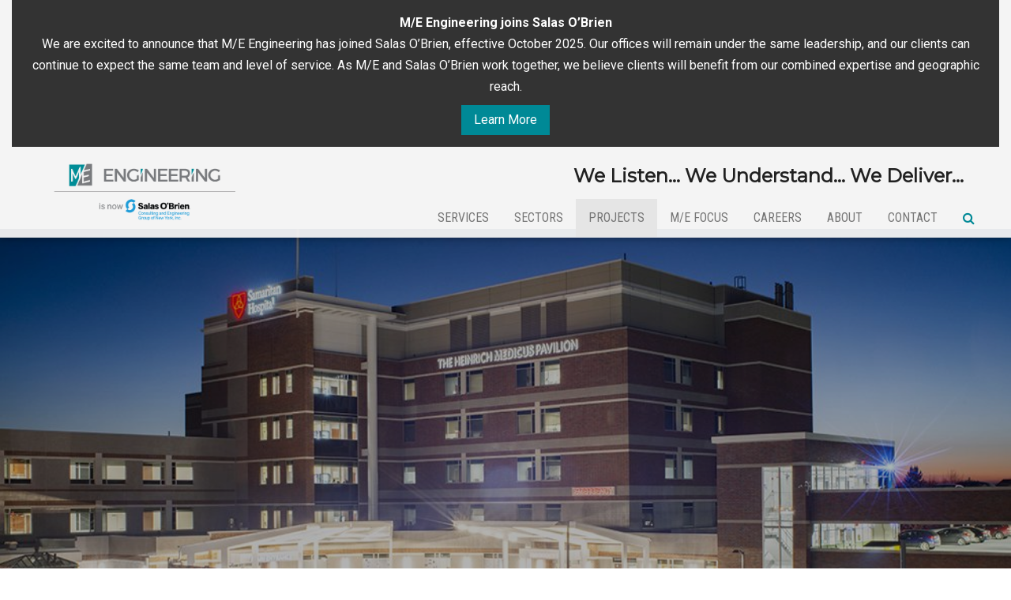

--- FILE ---
content_type: text/html; charset=UTF-8
request_url: https://www.meengineering.com/projects/st-peters-health-partners-samaritan-hospital-tower
body_size: 5596
content:
<!DOCTYPE HTML>
<html lang="en">
	<head>
		<title>St. Peter's Health Partners | Samaritan Hospital Tower | Troy, NY</title>

		<meta charset="utf-8">
		<meta name="keywords" content="">
		<meta name="description" content="">
		<meta name="viewport" content="width=device-width, initial-scale=1.0">
		<link rel="shortcut icon" type="image/x-icon" href="https://www.meengineering.com/images/favicon/favicon.ico">
		<link rel="apple-touch-icon" sizes="57x57" href="https://www.meengineering.com/images/favicon/apple-icon-57x57.png">
		<link rel="apple-touch-icon" sizes="60x60" href="https://www.meengineering.com/images/favicon/apple-icon-60x60.png">
		<link rel="apple-touch-icon" sizes="72x72" href="https://www.meengineering.com/images/favicon/apple-icon-72x72.png">
		<link rel="apple-touch-icon" sizes="76x76" href="https://www.meengineering.com/images/favicon/apple-icon-76x76.png">
		<link rel="apple-touch-icon" sizes="114x114" href="https://www.meengineering.com/images/favicon/apple-icon-114x114.png">
		<link rel="apple-touch-icon" sizes="120x120" href="https://www.meengineering.com/images/favicon/apple-icon-120x120.png">
		<link rel="apple-touch-icon" sizes="144x144" href="https://www.meengineering.com/images/favicon/apple-icon-144x144.png">
		<link rel="apple-touch-icon" sizes="152x152" href="https://www.meengineering.com/images/favicon/apple-icon-152x152.png">
		<link rel="apple-touch-icon" sizes="180x180" href="https://www.meengineering.com/images/favicon/apple-icon-180x180.png">
		<link rel="icon" type="image/png" sizes="192x192"  href="https://www.meengineering.com/images/favicon/android-icon-192x192.png">
		<link rel="icon" type="image/png" sizes="32x32" href="https://www.meengineering.com/images/favicon/favicon-32x32.png">
		<link rel="icon" type="image/png" sizes="96x96" href="https://www.meengineering.com/images/favicon/favicon-96x96.png">
		<link rel="icon" type="image/png" sizes="16x16" href="https://www.meengineering.com/images/favicon/favicon-16x16.png">
		<link rel="manifest" href="https://www.meengineering.com/images/favicon/manifest.json">
		<meta name="msapplication-TileColor" content="#ffffff">
		<meta name="msapplication-TileImage" content="https://www.meengineering.com/images/favicon/ms-icon-144x144.png">
		<meta name="theme-color" content="#ffffff">
		
		<link media="all" type="text/css" rel="stylesheet" href="//maxcdn.bootstrapcdn.com/bootstrap/3.3.4/css/bootstrap.min.css">

    	<link media="all" type="text/css" rel="stylesheet" href="//maxcdn.bootstrapcdn.com/font-awesome/4.7.0/css/font-awesome.min.css">

    	<link media="all" type="text/css" rel="stylesheet" href="//ajax.googleapis.com/ajax/libs/jqueryui/1.11.4/themes/smoothness/jquery-ui.css">

    	<link media="all" type="text/css" rel="stylesheet" href="//fonts.googleapis.com/css?family=Montserrat|Roboto+Condensed|Roboto:400,700">


		<link media="all" type="text/css" rel="stylesheet" href="https://www.meengineering.com/css/styles.min.css?1761659885">

		
				<meta property="og:type" content="website">
		<meta property="og:url" content="https://www.meengineering.com/projects/st-peters-health-partners-samaritan-hospital-tower">
		<meta property="og:site_name" content="M/E Engineering">
		<meta property="og:title" content="St. Peter's Health Partners | Samaritan Hospital Tower | Troy, NY">

				<meta property="og:description" content="Project Highlights The St. Peter&#039;s Health Partners Troy Campus was originally comprised of two inpatient hospitals, St. Mary&#039;s Hospital and Samaritan Hospital. The Phase 1 project consolidates all inpatient services to Samaritan Hospital with construction of a new 92,000, 6 story pavilion tower including the basement, laundry services, mechanical and electrical equipment, and shell space for&hellip;">
		
						<meta property="og:image" content="https://www.meengineering.com/images/hkbz3Z.e85c/1200w/Website-1.JPG">
		<meta property="og:image:width" content="1200">
		<meta property="og:image:height" content="793">
										<!-- RSS Feeds -->
		<link rel="alternate" type="application/rss+xml" title="News Posts" href="https://www.meengineering.com/m-e-focus/feed.rss">

		<!-- Google Tag Manager -->
<script>(function(w,d,s,l,i){w[l]=w[l]||[];w[l].push({'gtm.start':
new Date().getTime(),event:'gtm.js'});var f=d.getElementsByTagName(s)[0],
j=d.createElement(s),dl=l!='dataLayer'?'&l='+l:'';j.async=true;j.src=
'https://www.googletagmanager.com/gtm.js?id='+i+dl;f.parentNode.insertBefore(j,f);
})(window,document,'script','dataLayer','GTM-MM6DXSM');</script>
<!-- End Google Tag Manager -->

		<!--[if lt IE 9]>
			<script src="//html5shim.googlecode.com/svn/trunk/html5.js"></script>
		<![endif]-->

		<!-- we grok in fullness -->
	</head>
	<body itemscope itemtype="http://schema.org/WebPage">

		<!-- Google Tag Manager (noscript) -->
<noscript><iframe src="https://www.googletagmanager.com/ns.html?id=GTM-MM6DXSM"
height="0" width="0" style="display:none;visibility:hidden"></iframe></noscript>
<!-- End Google Tag Manager (noscript) -->

		<div class="page one-column-open">

	<header itemscope itemtype="https://schema.org/WPHeader">

		<a class="skip" href="#main">Skip to main content</a>

		<div class="header header-mobile header-fixed visible-xs visible-sm">
	<div class="header-inner">
		<div class="row">
			<div class="col-xs-6">
				<a class="logo" href="https://www.meengineering.com">
					<img alt="M/E Engineering" src="https://www.meengineering.com/images/logo.png?v=2025-10-28" />
				</a>
			</div>
			<div class="col-xs-6">
				<nav>
					<ul class="pull-right" id="mobile-menu">
						<li>
							<a class="visible-closed"><i class="fa fa-bars"></i></a>
							<a class="visible-open"><i class="fa fa-close"></i></a>
							<ul>
								<li class="first has-sub"><a href="https://www.meengineering.com/services" target="_self">Services<i></i></a><ul><li class="first"><a href="https://www.meengineering.com/services/mechanical-engineering">Mechanical Engineering</a></li><li class=""><a href="https://www.meengineering.com/services/electrical-engineering">Electrical Engineering</a></li><li class=""><a href="https://www.meengineering.com/services/plumbing-engineering">Plumbing Engineering</a></li><li class=""><a href="https://www.meengineering.com/services/fire-protection">Fire Protection</a></li><li class=""><a href="https://www.meengineering.com/services/sustainability-and-energy-services">Sustainability</a></li><li class=""><a href="https://www.meengineering.com/services/building-commissioning">Building Commissioning</a></li><li class=""><a href="https://www.meengineering.com/services/cfd">Computational Fluid Dynamics (CFD)</a></li><li class=""><a href="https://www.meengineering.com/services/central-plants">Central Plants</a></li><li class="last"><a href="https://www.meengineering.com/services/building-information-modeling">Building Information Modeling (BIM)</a></li></ul></li><li class="has-sub"><a href="https://www.meengineering.com/sectors" target="_self">Sectors<i></i></a><ul><li class="first"><a href="https://www.meengineering.com/sectors/education">Education</a></li><li class=""><a href="https://www.meengineering.com/sectors/hospitality-and-entertainment">Hospitality &amp; Entertainment</a></li><li class=""><a href="https://www.meengineering.com/sectors/government-and-institutional">Government &amp; Institutional</a></li><li class=""><a href="https://www.meengineering.com/sectors/healthcare">Healthcare</a></li><li class=""><a href="https://www.meengineering.com/sectors/residential">Residential</a></li><li class=""><a href="https://www.meengineering.com/sectors/industrial-and-manufacturing">Industrial &amp; Manufacturing</a></li><li class="last"><a href="https://www.meengineering.com/sectors/research-and-laboratory">Research &amp; Laboratory</a></li></ul></li><li class="active"><a href="https://www.meengineering.com/projects" target="_self">Projects</a></li><li class=""><a href="https://www.meengineering.com/m-e-focus" target="_self">M/E Focus</a></li><li class=""><a href="https://www.meengineering.com/careers" target="_self">Careers</a></li><li class="has-sub"><a href="https://www.meengineering.com/about" target="_self">About<i></i></a><ul><li class="first"><a href="https://www.meengineering.com/about/firm-leadership" target="_self">Firm Leadership</a></li><li class="last"><a href="https://www.meengineering.com/about/firm-history" target="_self">Firm History</a></li></ul></li><li class="last has-sub"><a href="https://www.meengineering.com/contact" target="_self">Contact<i></i></a><ul><li class="first"><a href="https://www.meengineering.com/contact-pages/contractor-request" target="_self">Contractor Request</a></li><li class=""><a href="https://www.meengineering.com/contact/buffalo-ny">Buffalo, NY</a></li><li class=""><a href="https://www.meengineering.com/contact/rochester-ny">Rochester, NY</a></li><li class=""><a href="https://www.meengineering.com/contact/syracuse-ny">Syracuse, NY</a></li><li class="last"><a href="https://www.meengineering.com/contact/capital-district-ny">Capital District, NY</a></li></ul></li>
								<li>
									<div class="search-mobile">
										<form method="GET" action="https://www.meengineering.com/search" accept-charset="UTF-8" class="form-inline" autocomplete="off">
		<input data-validation="required" name="q" placeholder="Type Keywords" type="search" value="" autocomplete="off">
	
		<button type="submit" class="btn btn-primary btn-search">Search</button>
	</form>									</div>
								</li>
							</ul>
						</li>
					</ul>
				</nav>
			</div>
		</div>
	</div>
</div>
<div class="container-fluid visible-xs visible-sm hidden-md hidden-lg text-center"
	style="background-color: #333333; color: #ffffff; padding: 15px;">
	<strong>M/E Engineering joins Salas O’Brien</strong>
	<p>We are excited to announce that M/E Engineering has joined Salas O’Brien, effective October
		2025. Our offices will remain under the same leadership, and our clients can continue to expect
		the same team and level of service. As M/E and Salas O’Brien work together, we believe clients
		will benefit from our combined expertise and geographic reach.</p>
	<a class="btn btn-primary" href="https://salasobrien.com/news/me">Learn More</a>
</div>

		<div class="header header-desktop header-fixed hidden-xs hidden-sm text-center">
		<div class="header-inner">
			<div class="container-fluid" style="background-color: #333333; color: #ffffff; padding: 15px;">
				<strong>M/E Engineering joins Salas O’Brien</strong>
				<p>We are excited to announce that M/E Engineering has joined Salas O’Brien, effective October
					2025. Our offices will remain under the same leadership, and our clients can continue to expect
					the same team and level of service. As M/E and Salas O’Brien work together, we believe clients
					will benefit from our combined expertise and geographic reach.</p>
				<a class="btn btn-primary" href="https://salasobrien.com/news/me">Learn More</a>
			</div>
			<div class="container-fluid" style="position: relative;">
				<div class="row">
					<div class="col-sm-3">
						<a class="logo" href="https://www.meengineering.com">
							<img alt="M/E Engineering" src="https://www.meengineering.com/images/logo.png?v=2025-10-28" />
						</a>
					</div>
					<div class="col-sm-9 align-bottom">
						<div class="header-top">
							We Listen… We Understand… We Deliver...
						</div>
						<nav>
							<ul class="pull-right" id="main-menu">
								<li class="first has-sub"><a href="https://www.meengineering.com/services" target="_self">Services<i></i></a><ul><li class="first"><a href="https://www.meengineering.com/services/mechanical-engineering">Mechanical Engineering</a></li><li class=""><a href="https://www.meengineering.com/services/electrical-engineering">Electrical Engineering</a></li><li class=""><a href="https://www.meengineering.com/services/plumbing-engineering">Plumbing Engineering</a></li><li class=""><a href="https://www.meengineering.com/services/fire-protection">Fire Protection</a></li><li class=""><a href="https://www.meengineering.com/services/sustainability-and-energy-services">Sustainability</a></li><li class=""><a href="https://www.meengineering.com/services/building-commissioning">Building Commissioning</a></li><li class=""><a href="https://www.meengineering.com/services/cfd">Computational Fluid Dynamics (CFD)</a></li><li class=""><a href="https://www.meengineering.com/services/central-plants">Central Plants</a></li><li class="last"><a href="https://www.meengineering.com/services/building-information-modeling">Building Information Modeling (BIM)</a></li></ul></li><li class="has-sub"><a href="https://www.meengineering.com/sectors" target="_self">Sectors<i></i></a><ul><li class="first"><a href="https://www.meengineering.com/sectors/education">Education</a></li><li class=""><a href="https://www.meengineering.com/sectors/hospitality-and-entertainment">Hospitality &amp; Entertainment</a></li><li class=""><a href="https://www.meengineering.com/sectors/government-and-institutional">Government &amp; Institutional</a></li><li class=""><a href="https://www.meengineering.com/sectors/healthcare">Healthcare</a></li><li class=""><a href="https://www.meengineering.com/sectors/residential">Residential</a></li><li class=""><a href="https://www.meengineering.com/sectors/industrial-and-manufacturing">Industrial &amp; Manufacturing</a></li><li class="last"><a href="https://www.meengineering.com/sectors/research-and-laboratory">Research &amp; Laboratory</a></li></ul></li><li class="active"><a href="https://www.meengineering.com/projects" target="_self">Projects</a></li><li class=""><a href="https://www.meengineering.com/m-e-focus" target="_self">M/E Focus</a></li><li class=""><a href="https://www.meengineering.com/careers" target="_self">Careers</a></li><li class="has-sub"><a href="https://www.meengineering.com/about" target="_self">About<i></i></a><ul><li class="first"><a href="https://www.meengineering.com/about/firm-leadership" target="_self">Firm Leadership</a></li><li class="last"><a href="https://www.meengineering.com/about/firm-history" target="_self">Firm History</a></li></ul></li><li class="last has-sub"><a href="https://www.meengineering.com/contact" target="_self">Contact<i></i></a><ul><li class="first"><a href="https://www.meengineering.com/contact-pages/contractor-request" target="_self">Contractor Request</a></li><li class=""><a href="https://www.meengineering.com/contact/buffalo-ny">Buffalo, NY</a></li><li class=""><a href="https://www.meengineering.com/contact/rochester-ny">Rochester, NY</a></li><li class=""><a href="https://www.meengineering.com/contact/syracuse-ny">Syracuse, NY</a></li><li class="last"><a href="https://www.meengineering.com/contact/capital-district-ny">Capital District, NY</a></li></ul></li>
								<li>
									<a class="search-btn blue" href="#"><i class="fa fa-search"></i></a>
								</li>
							</ul>
						</nav>
					</div>
				</div>
			</div>
		</div>
	</div>

	<div class="search-box">
		<button class="btn btn-close" type="button">&times;</button>
		<form method="GET" action="https://www.meengineering.com/search" accept-charset="UTF-8" class="form-inline" autocomplete="off">
		<input data-validation="required" name="q" placeholder="Type Keywords" type="search" value="" autocomplete="off">
	
		<button type="submit" class="btn btn-primary btn-search">Search</button>
	</form>	</div>
</header>
	
			<div id="banner" class="loading" style="margin: -40px 0 10px; height: 600px; max-height: 70vh;">
			<ul class="bxslider">
				<li>
					<div class="banner-img" style="background-image: url(https://www.meengineering.com/images/DCJgBu.f255/1920w/123287-Exterior10.jpg);">
											</div>

										<img src="https://www.meengineering.com/images/DCJgBu.f255/1920w/123287-Exterior10.jpg" alt="" style="display: none;">
				</li>
			</ul>
		</div>
	
	<div class="content">

		<main id="main" itemprop="mainContentOfPage">

			<div class="container">
							</div>

			<div class="container">

    	    <h2 class="h1" style="margin-top: 0;">St. Peter's Health Partners</h2>
    
    
    	    <h1 class="h3" style="margin-top: 0;">Samaritan Hospital Tower</h1>
    
			<h4 style="margin-top: 0;">Troy, NY</h4>
	
	<hr style="margin-top: 0;">

	<div class="row">

		<div class="col-sm-8">

			<div class="">
	<h3><span style="font-size: 1em;">Project Highlights</span></h3>
<p>The St. Peter's Health Partners Troy Campus was originally comprised of two inpatient hospitals, St. Mary's Hospital and Samaritan Hospital. The Phase 1 project consolidates all inpatient services to Samaritan Hospital with construction of a new 92,000, 6 story pavilion tower including the basement, laundry services, mechanical and electrical equipment, and shell space for surgery expansion, 1st Floor Emergency Department, Endoscopy and Pharmacy, 2nd Floor Intensive Care Unit, 3rd Floor Patient Care Unit, 4th and 5<sup>th</sup> Floor Medical/Surgery and 6th Floor Mechanical Penthouse. St. Mary's Hospital becomes an outpatient facility and the School of Nursing and Oncology are relocated to St. Mary's.</p>
<h3><span style="font-size: 1em;">What We Did</span></h3>
<p>M/E Engineering performed MEP design for all aspects of this project including:</p>
<ul style="list-style-type: square;">
<li>A new 34.5 MV electrical service</li>
<li>A new 1.8 MW generation plant</li>
<li>Expansion of the chilled water plant</li>
<li>Extension of existing steam lines to a new Pavilion Tower</li>
<li>CFD wind wake analysis to insure no entrainment of stack exhausts or HVAC exhaust would affect any existing or new HVAC system outside air intakes</li>
</ul>
<h3><span style="font-size: 1em;">Challenges</span></h3>
<p>Selecting and designing mechanical systems that meet all FGI and DOH guidelines, allow for easy accessible maintenance, and are energy efficient.</p>
</div>


							<h3>Sectors</h3>
		
				<ul class="nav nav-arrow">
											<li>
							<a href="https://www.meengineering.com/sectors/healthcare">Healthcare</a>
						</li>
									</ul>
			
		</div>

		<div class="col-sm-4">

			
			<div class="image-modal-gallery">

				
					<div class="row" style="margin: 0 -5px;">

						
							<div class="col-xs-6" style="padding: 5px;">
								<a href="https://www.meengineering.com/images/DCJgBu.2185/1000w/123287-Exterior10.jpg" title="" class="hover-zoom">
									<img src="https://www.meengineering.com/images/DCJgBu.795b/225x225/123287-Exterior10.jpg" alt="">
								</a>
							</div>

						
							<div class="col-xs-6" style="padding: 5px;">
								<a href="https://www.meengineering.com/images/hkbz3Z.3652/1000w/Website-1.JPG" title="© Randall Perry" class="hover-zoom">
									<img src="https://www.meengineering.com/images/hkbz3Z.ac1d/225x225/Website-1.JPG" alt="123287-SPHS-SamaritanTower-1">
								</a>
							</div>

						
					</div>

				
					<div class="row" style="margin: 0 -5px;">

						
							<div class="col-xs-6" style="padding: 5px;">
								<a href="https://www.meengineering.com/images/xz42Is.97fb/1000w/Website-4.JPG" title="© Randall Perry" class="hover-zoom">
									<img src="https://www.meengineering.com/images/xz42Is.f941/225x225/Website-4.JPG" alt="123287-SPHS-SamaritanTower-4">
								</a>
							</div>

						
							<div class="col-xs-6" style="padding: 5px;">
								<a href="https://www.meengineering.com/images/wsENeW.0947/1000w/Website-2.JPG" title="© Randall Perry" class="hover-zoom">
									<img src="https://www.meengineering.com/images/wsENeW.55bb/225x225/Website-2.JPG" alt="123287-SPHS-SamaritanTower-2">
								</a>
							</div>

						
					</div>

				
					<div class="row" style="margin: 0 -5px;">

						
							<div class="col-xs-6" style="padding: 5px;">
								<a href="https://www.meengineering.com/images/GhBEJh.e543/1000w/Website-3.JPG" title="© Randall Perry" class="hover-zoom">
									<img src="https://www.meengineering.com/images/GhBEJh.c628/225x225/Website-3.JPG" alt="123287-SPHS-SamaritanTower-3">
								</a>
							</div>

						
							<div class="col-xs-6" style="padding: 5px;">
								<a href="https://www.meengineering.com/images/ndn3zy.dc44/1000w/Website-5.JPG" title="© Randall Perry" class="hover-zoom">
									<img src="https://www.meengineering.com/images/ndn3zy.b2b3/225x225/Website-5.JPG" alt="123287-SPHS-SamaritanTower-5">
								</a>
							</div>

						
					</div>

				
					<div class="row" style="margin: 0 -5px;">

						
							<div class="col-xs-6" style="padding: 5px;">
								<a href="https://www.meengineering.com/images/EpW5cb.9f88/1000w/Website-6.JPG" title="© Randall Perry" class="hover-zoom">
									<img src="https://www.meengineering.com/images/EpW5cb.917a/225x225/Website-6.JPG" alt="123287-SPHS-SamaritanTower-6">
								</a>
							</div>

						
					</div>

				
			</div>

		</div>

	</div>


	<hr>
<div class="row directional-nav">
	<div class="col-xs-4">
					<a href="https://www.meengineering.com/projects/our-lady-of-mercy-high-school-performing-arts-center">
				<i class="fa fa-chevron-left"></i><br>
				<span class="hidden-xs">Our Lady of Mercy High School<br>Performing Arts Center</span>
			</a>
			</div>
	<div class="col-xs-4 text-center">
		<a href="https://www.meengineering.com/projects"><i class="fa fa-th"></i></a>
	</div>
	<div class="col-xs-4 text-right">
					<a href="https://www.meengineering.com/projects/our-lady-of-mercy-high-school-performing-arts-center">
				<i class="fa fa-chevron-right"></i><br>
				<span class="hidden-xs">Our Lady of Mercy High School<br>Performing Arts Center</span>
			</a>			
			</div>
</div>
</div>

		</main>

	</div>

	<div class="panel-contact">
	Have a question or want to discuss a project?
	<a class="btn btn-clear" href="https://www.meengineering.com/contact">contact us</a>
</div>

<div class="panel-locations">
	<div class="container">
		<h2 style="text-align: center;">LOCATIONS</h2>
		<img src="https://www.meengineering.com/images/icon-buildings.png">
		<div class="locations">
			<div class="locations">
			<div class="location">
			<a href="https://www.meengineering.com/contact/buffalo-ny">
				<span class="pin"></span>
				<h4>Buffalo, NY</h4>
				716.845.5092
			</a>
		</div>
			<div class="location">
			<a href="https://www.meengineering.com/contact/rochester-ny">
				<span class="pin"></span>
				<h4>Rochester, NY</h4>
				585.288.5590
			</a>
		</div>
			<div class="location">
			<a href="https://www.meengineering.com/contact/syracuse-ny">
				<span class="pin"></span>
				<h4>Syracuse, NY</h4>
				315.218.9564
			</a>
		</div>
			<div class="location">
			<a href="https://www.meengineering.com/contact/capital-district-ny">
				<span class="pin"></span>
				<h4>Capital District, NY</h4>
				518.533.2171
			</a>
		</div>
	</div>		</div>
	</div>
</div>

<footer itemscope itemtype="https://schema.org/WPFooter">

	<div class="footer-top">
		<div class="grid-pad">
			<div class="container">
				<div class="row">
					<div class="col-sm-3">
						<h3>M/E Engineering</h3>
<p>Comprised of over 200 design professionals and four offices in New York State, M/E Engineering is one of the largest and most successful mechanical and electrical consulting engineering firms in the Northeastern United States.</p>
					</div>
					<div class="col-sm-8 col-sm-offset-1">						

						<div class="row">
							<div class="col-sm-4">
								<h3>Quick Links</h3>
								<ul>
									<li class="first"><a href="https://www.meengineering.com" target="_self">Home</a></li><li class=""><a href="https://www.meengineering.com/about" target="_self">About</a></li><li class=""><a href="https://www.meengineering.com/m-e-focus" target="_self">M/E Focus</a></li><li class=""><a href="https://www.meengineering.com/contact" target="_self">Contact</a></li><li class=""><a href="https://www.meengineering.com/privacy-policy" target="_self">Privacy Policy</a></li><li class=""><a href="https://intranet2.meengineering.com/account/" target="_blank">Employee Login</a></li><li class="last"><a href="https://www.meengineering.com/careers" target="_self">Careers</a></li>
								</ul>
							</div>
							<div class="col-sm-4">
								<h3>Services</h3>
								<ul>
																			<li><a href="https://www.meengineering.com/services/mechanical-engineering">Mechanical Engineering</a></li>
																			<li><a href="https://www.meengineering.com/services/electrical-engineering">Electrical Engineering</a></li>
																			<li><a href="https://www.meengineering.com/services/plumbing-engineering">Plumbing Engineering</a></li>
																			<li><a href="https://www.meengineering.com/services/fire-protection">Fire Protection</a></li>
																			<li><a href="https://www.meengineering.com/services/sustainability-and-energy-services">Sustainability</a></li>
																			<li><a href="https://www.meengineering.com/services/building-commissioning">Building Commissioning</a></li>
																			<li><a href="https://www.meengineering.com/services/cfd">Computational Fluid Dynamics (CFD)</a></li>
																			<li><a href="https://www.meengineering.com/services/central-plants">Central Plants</a></li>
																			<li><a href="https://www.meengineering.com/services/building-information-modeling">Building Information Modeling (BIM)</a></li>
																	</ul>
							</div>
							<div class="col-sm-4">
								<h3>Contractors</h3>
								<ul>
									<li><a href="https://www.meengineering.com/contact-pages/contractor-request">Contractor Request</a></li>
								</ul>

								<br>
								<div class="social-icons colored-bg">
									<a href="https://www.facebook.com/meengineering" target="_blank" class="facebook"><i class="fa fa-facebook"></i></a>
						<a href="https://www.linkedin.com/company/meengineering/" target="_blank" class="linkedin"><i class="fa fa-linkedin"></i></a>
				<a href="https://www.youtube.com/channel/UCVj36zEVeRgUTfybfJKLjAA" target="_blank" class="youtube"><i class="fa fa-youtube"></i></a>
						<a href="https://www.instagram.com/meengineering_/" target="_blank" class="instagram"><i class="fa fa-instagram"></i></a>
										</div>
							</div>
						</div>

					</div>
				</div>
			</div>
		</div>
	</div>

	<div class="footer-bottom">
		<div class="container">
			<div class="grid-pad">
				<div class="row">
					<div class="col-sm-12">
						&copy;2026 M/E Engineering
						All Rights Reserved.

						<div class="site-by">							
							<a href="https://www.corporatecomm.com/" target="_blank">Site by Corporate Communications, Inc.</a>
						</div>
					</div>
				</div>
			</div>
		</div>
	</div>

	<span class="to-top fixed-bottom"><i class="fa fa-arrow-circle-o-up"></i></span>
	
</footer>
</div>

		
		<script src="//ajax.googleapis.com/ajax/libs/jquery/1.12.2/jquery.min.js"></script>

		<script src="//ajax.googleapis.com/ajax/libs/jqueryui/1.11.4/jquery-ui.min.js"></script>

	    <script src="//maxcdn.bootstrapcdn.com/bootstrap/3.3.4/js/bootstrap.min.js"></script>

		<script src="https://www.meengineering.com/js/scripts.min.js?1761657053"></script>
		
		

		
	</body>
</html>

--- FILE ---
content_type: text/css
request_url: https://www.meengineering.com/css/styles.min.css?1761659885
body_size: 9068
content:
.align{margin:0 auto 15px;text-decoration:none!important;color:inherit!important}.align>.caption{text-align:right;padding-top:10px;font-size:70%;line-height:1.5em;opacity:.8}.align-image{display:table}.align-image>img{display:block;width:100%}.align-image>.img-placeholder{display:table-cell}.align-image>.caption{display:table-caption;caption-side:bottom}.align-video{display:block;max-width:100%}.img-placeholder{position:relative;display:inline-block;height:0;max-width:100%}.img-placeholder>img{position:absolute;left:0;top:0;width:100%;height:100%}@media (min-width:768px){.align-left{float:left;margin-right:25px}.align-right{float:right;margin-left:25px}}div.table>.thead>.row{border-bottom:1px solid #ddd;font-weight:700}div.table>.tbody>.row{border-top:1px solid #ddd}div.table .tbody>.row>div,div.table .thead>.row>div{padding:8px;line-height:1.42857143}div.table.table-striped>.tbody>.row:nth-child(odd){background-color:#f9f9f9}div.table.table-hover>.tbody>.row:hover{background-color:#f5f5f5}div.table.table-condensed .tbody>.row>div,div.table.table-condensed .thead>.row>div{padding:5px}header .header-desktop{color:#212121;background:#F4F4F4;height:290px;-webkit-transition:height 250ms;-moz-transition:height 250ms;transition:height 250ms}header .header-desktop .header-inner{background:rgba(244,244,244,.95);padding:0 15px;box-shadow:0 0 10px rgba(0,0,0,.4)}header .header-desktop a,header .header-desktop a:visited{color:inherit}header .header-desktop .logo img{height:72px;-webkit-transition:height 250ms;-moz-transition:height 250ms;transition:height 250ms}header .header-desktop .header-top{position:absolute;top:.7em;right:45px;font-family:Montserrat,sans-serif;font-size:24px;font-weight:700;-webkit-transition:all 250ms;-moz-transition:all 250ms;transition:all 250ms}header .header-desktop ul#main-menu a{-webkit-transition:padding 250ms;-moz-transition:padding 250ms;transition:padding 250ms}header .header-desktop .row{height:115px;-webkit-transition:height 250ms;-moz-transition:height 250ms;transition:height 250ms}header .header-desktop.affix{height:245px}header .header-desktop.affix .row{height:70px}header .header-desktop.affix ul.top-nav li{padding:.3em .6em}header .header-desktop.affix ul#main-menu li a{padding-top:.6em;padding-bottom:.6em}header .header-desktop.affix .align-bottom{vertical-align:middle!important}header .header-desktop.affix .header-top{opacity:0;transform:scaleY(0);transform-origin:top}header .header-desktop.affix .logo img{height:40px}header .header-mobile{color:#212121;background:#F4F4F4}header .header-mobile .logo img{height:30px;margin-left:15px}header .header-mobile .header-inner{background:#f4f4f4}header .header-mobile a,header .header-mobile a:visited{color:inherit!important}header .header-mobile,header .header-mobile .row{height:50px}header .header{z-index:1040}header .header .container{padding:0}header .header .row{display:table;margin:0;width:100%}header .header .row>div{display:table-cell;float:none;vertical-align:middle;padding:0}header .header .row>div.align-top{vertical-align:top}header .header .row>div.align-bottom{vertical-align:bottom}header .header-fixed{position:relative!important}header .header-fixed .header-inner{position:fixed;top:0;width:100%;z-index:2000}.pull-up{position:relative;top:-115px;margin-bottom:-115px;z-index:1900}.search-box{position:fixed;top:0;left:0;width:100%;height:100%;background-color:rgba(0,0,0,.9);z-index:3000;-webkit-transition:all .5s ease-in-out;-moz-transition:all .5s ease-in-out;-o-transition:all .5s ease-in-out;-ms-transition:all .5s ease-in-out;transition:all .5s ease-in-out;-webkit-transform:translate(0,-100%) scale(0,0);-moz-transform:translate(0,-100%) scale(0,0);-o-transform:translate(0,-100%) scale(0,0);-ms-transform:translate(0,-100%) scale(0,0);transform:translate(0,-100%) scale(0,0);opacity:0}.search-box.open{-webkit-transform:translate(0,0) scale(1,1);-moz-transform:translate(0,0) scale(1,1);-o-transform:translate(0,0) scale(1,1);-ms-transform:translate(0,0) scale(1,1);transform:translate(0,0) scale(1,1);opacity:1}.search-box form{position:absolute;top:30%;left:0;width:100%;text-align:center}.search-box form input[type=search]{color:#fff;background:0 0;font-size:60px;font-weight:300;text-align:center;border:0;margin:0 0 30px;padding-left:30px;padding-right:30px;outline:0}@media (max-width:767px){.search-box form input[type=search]{font-size:24px}}.search-box .btn{font-size:18px;color:#616161;background-color:#EEE}.search-box .btn-search{position:absolute;top:45%;left:50%;margin-top:61px;margin-left:-45px;font-size:18px}.search-box .btn-close{position:fixed;top:15px;right:15px;padding:5px 17px;font-size:27px}.search-mobile{display:block;text-align:center;padding:30px 0 10px}.search-mobile .btn-close{display:none}.search-mobile input[type=search]{height:34px;padding:6px 12px;font-size:14px;line-height:1.42857143;color:#555;background-color:#fff;border:none;vertical-align:middle}ul#main-menu li a{color:#757575;text-decoration:none;font-family:'Roboto Condensed',sans-serif;font-weight:400}ul#main-menu a:hover,ul#main-menu li.active-parent>a,ul#main-menu li.active>a,ul#main-menu li.open>a,ul#main-menu li:hover>a{color:#757575;background:#e5e5e5}ul#main-menu>li>a{font-size:1em;padding-top:1em;padding-bottom:1em;text-transform:uppercase}ul#main-menu ul{width:12em;z-index:99;box-shadow:2px 2px 4px rgba(0,0,0,.2)}ul#main-menu ul li{background:#ececec}ul#main-menu ul li>a{padding-top:1em;padding-bottom:1em}ul#main-menu.mega>li>ul,ul#main-menu>li.mega>ul{box-shadow:inset 0 10px 25px rgba(55,55,55,.2),0 6px 12px rgba(0,0,0,.175)}ul#main-menu.mega>li>ul>li,ul#main-menu>li.mega>ul>li{padding:1em}ul#main-menu.mega>li>ul>li.first,ul#main-menu>li.mega>ul>li.first{padding-left:50px}ul#main-menu.mega>li>ul>li.last,ul#main-menu>li.mega>ul>li.last{padding-right:50px}ul#main-menu.mega>li>ul>li>a,ul#main-menu>li.mega>ul>li>a{font-size:1.3em;color:#008996;border-bottom:1px solid #008996;padding-left:0;padding-right:0;background:0 0!important}ul#main-menu.mega>li>ul>li li>a,ul#main-menu>li.mega>ul>li li>a{padding-top:.7em;padding-bottom:.7em}ul#main-menu,ul#main-menu ul{margin:0;padding:0;list-style:none}ul#main-menu li{margin:0;padding:0;position:relative}ul#main-menu li>a{display:block;outline:0;padding-left:1em;padding-right:1em}ul#main-menu li.has-icon>a{padding-right:20px}ul#main-menu li.has-icon>a>i{position:relative;left:10px;font-size:12px;line-height:1em}ul#main-menu li.open>ul,ul#main-menu li:hover>ul{visibility:visible;filter:alpha(opacity=100);opacity:1}ul#main-menu>li{float:left}ul#main-menu>li>a{line-height:1em;-webkit-transition:padding 250ms,height 250ms;-moz-transition:padding 250ms,height 250ms;transition:padding 250ms,height 250ms}ul#main-menu>li>ul{top:100%;left:0;-webkit-transform:scaleY(0);-moz-transform:scaleY(0);transform:scaleY(0);-webkit-transform-origin:top;-moz-transform-origin:top;transform-origin:top}ul#main-menu>li>ul>li ul{top:0;left:100%;-webkit-transform:scaleX(0);-moz-transform:scaleX(0);transform:scaleX(0);-webkit-transform-origin:left;-moz-transform-origin:left;transform-origin:left}ul#main-menu>li>ul>li.open ul,ul#main-menu>li>ul>li:hover ul{-webkit-transform:scaleX(1);-moz-transform:scaleX(1);transform:scaleX(1)}ul#main-menu>li.open>ul,ul#main-menu>li:hover>ul{-webkit-transform:scaleY(1);-moz-transform:scaleY(1);transform:scaleY(1)}ul#main-menu>li ul{position:absolute;visibility:hidden;filter:alpha(opacity=0);opacity:0;-webkit-transition:all 150ms ease-out;-moz-transition:all 150ms ease-out;transition:all 150ms ease-out;-webkit-transition-delay:250ms;-moz-transition-delay:250ms;transition-delay:250ms}ul#main-menu>li ul li>a{line-height:1.3em}ul#main-menu>li.last>ul{top:100%;left:auto;right:0}ul#main-menu>li.last>ul>li ul{top:0;left:auto;right:100%;-webkit-transform-origin:right;-moz-transform-origin:right;transform-origin:right}ul#main-menu.mega>li,ul#main-menu>li.mega{position:static}ul#main-menu.mega>li>ul,ul#main-menu>li.mega>ul{position:absolute;left:0;width:100%;display:table;table-layout:fixed}ul#main-menu.mega>li>ul>li,ul#main-menu>li.mega>ul>li{display:table-cell}ul#main-menu.mega>li>ul>li>ul,ul#main-menu>li.mega>ul>li>ul{position:static;visibility:visible;filter:alpha(opacity=100);opacity:1;-webkit-transform:inherit;-moz-transform:inherit;transform:inherit}ul#main-menu.mega>li>ul>li>ul ul,ul#main-menu>li.mega>ul>li>ul ul{display:none}ul#main-menu.mega>li>ul>li ul,ul#main-menu>li.mega>ul>li ul{width:auto}ul#main-menu.mega>li>ul>li a>i,ul#main-menu>li.mega>ul>li a>i{display:none}ul#main-menu.mega>li li.has-icon>a,ul#main-menu>li.mega li.has-icon>a{padding-right:15px}ul#main-menu:after,ul#main-menu:before{content:"";display:table}ul#main-menu:after{clear:both}header .container{position:relative}header .row>*{position:static}.sidebar .sidebar-title{font-size:1.5em;font-weight:lighter;margin-bottom:1em}.nav-vertical li{line-height:1.2em!important;border-bottom:1px solid rgba(0,0,0,.07)}.nav-vertical li>a{padding:.8em;color:#333;opacity:.7}.nav-vertical li.active a{background:#F5F5F5;border-left:2px solid #E0E0E0}.nav-vertical li.last,.nav-vertical li:last-child{border:none}ul#mobile-menu li>a{color:#757575;text-decoration:none}ul#mobile-menu li.has-sub.open>a>i,ul#mobile-menu li.has-sub>a>i{background:#fff}ul#mobile-menu>li>a{text-transform:uppercase;font-weight:700;font-size:24px;height:50px;padding:13px 13px 0}ul#mobile-menu>li>ul{background:#ececec}ul#mobile-menu>li>ul>li>a{font-size:16px;padding:1em}ul#mobile-menu>li>ul>li ul{margin-left:30px}ul#mobile-menu>li>ul>li ul li>a{font-size:12px;padding:1em}ul#mobile-menu ul>li>a{border-bottom:1px solid #fff}ul#mobile-menu,ul#mobile-menu ul{margin:0;padding:0;list-style:none}ul#mobile-menu li{margin:0;padding:0}ul#mobile-menu li>a{display:block;position:relative;outline:0}ul#mobile-menu li.has-sub>a i{display:block;position:absolute;top:0;right:0;bottom:0;vertical-align:middle;width:60px;text-align:center;font-style:normal}ul#mobile-menu li.has-sub>a i:after{content:'+';position:absolute;font-size:2em;line-height:1.7em;font-weight:300;top:0;right:0;width:100%}ul#mobile-menu li.has-sub.open>a i:after{content:"-"}ul#mobile-menu li>.visible-open{display:none}ul#mobile-menu li.open>.visible-open{display:block}ul#mobile-menu li.open>.visible-closed{display:none}ul#mobile-menu>li{display:inline-block}ul#mobile-menu>li>a{line-height:1em}ul#mobile-menu>li>ul{position:absolute;top:100%;left:0;right:0;height:calc(100vh - 50px);overflow-y:auto;visibility:hidden;filter:alpha(opacity=0);opacity:0;-webkit-transform:scaleY(0);-moz-transform:scaleY(0);transform:scaleY(0);-webkit-transform-origin:top;-moz-transform-origin:top;transform-origin:top;-webkit-transition:all 150ms ease-out;-moz-transition:all 150ms ease-out;transition:all 150ms ease-out}ul#mobile-menu>li>ul li ul{display:none}ul#mobile-menu>li>ul li.open>ul{display:block}ul#mobile-menu>li.open>ul{visibility:visible;filter:alpha(opacity=100);opacity:1;-webkit-transform:scaleY(1);-moz-transform:scaleY(1);transform:scaleY(1)}ul#mobile-menu:after,ul#mobile-menu:before{content:"";display:table}ul#mobile-menu:after{clear:both}footer{position:relative;border-top:1px solid #008996;font-size:.85em;background:#fff}footer .footer-top{padding:20px 0;background:#fff;color:#616161}footer .footer-top .title{margin:8px 0;font-weight:300;font-size:16px;text-transform:uppercase}footer .footer-top ul{padding-left:0}footer .footer-top ul li{list-style:none}footer .footer-top ul li a{color:#008996;font-size:1em}footer .footer-top a{color:#008996}footer .footer-bottom{background:#fff;color:#616161;text-align:center;font-size:.95em;padding-bottom:35px;line-height:2.5}footer .footer-bottom a{color:inherit}footer .footer-bottom .site-by{font-size:.95em;opacity:.7;text-transform:uppercase}footer .to-top{right:10px;margin-bottom:5px;visibility:hidden;cursor:pointer}footer .to-top i{line-height:1;font-size:40px;opacity:.4;color:#424242;transition:all 150ms linear}footer .to-top.affix{visibility:visible}footer .to-top:hover i{opacity:1;color:#008996;transform:rotateY(180deg)}@media (max-width:767px){footer{text-align:center}}.listing .title{margin:0}.listing .description{margin-top:10px}.listing .subtitle{margin-top:5px;font-size:.8em;line-height:1em}.listing img{max-width:100%}.listing.listing-basic .item{margin-bottom:40px}.listing.listing-basic .image{float:left;padding-right:20px}.listing.listing-grid .item{margin-bottom:50px}.listing.listing-grid .image{margin-bottom:10px}.listing.listing-image .item>a{padding-top:75%}.listing.listing-image .title{font-size:1.6em}.listing.listing-image .subtitle{font-size:1.1em}.listing.listing-image-popup .item>a{padding-top:100%}.listing.listing-image-popup .title{font-size:1.5em}.listing.listing-image-popup .subtitle{font-size:1em}.listing.listing-image .item,.listing.listing-image-popup .item{margin-bottom:30px}.listing.listing-image .item>a,.listing.listing-image-popup .item>a{display:block;position:relative;height:0;color:inherit;background-size:cover;background-position:center center}.listing.listing-image .item>a:before,.listing.listing-image-popup .item>a:before{content:'';position:absolute;width:100%;height:100%;left:0;top:0;text-align:center;background:-moz-linear-gradient(top,rgba(0,0,0,0) 50%,rgba(0,0,0,.75) 100%);background:-webkit-linear-gradient(top,rgba(0,0,0,0) 50%,rgba(0,0,0,.75) 100%);background:linear-gradient(to bottom,rgba(0,0,0,0) 50%,rgba(0,0,0,.75) 100%);filter:progid:DXImageTransform.Microsoft.gradient(startColorstr='#00000000', endColorstr='#bf000000', GradientType=0)}.listing.listing-image .item>a:hover .view,.listing.listing-image-popup .item>a:hover .view{height:50px;padding-top:10px}.listing.listing-image .item>a:hover .view i,.listing.listing-image-popup .item>a:hover .view i{transform:rotate(180deg)}.listing.listing-image .text,.listing.listing-image-popup .text{position:absolute;left:0;right:0;bottom:0;padding:15px;color:#fff}.listing.listing-image .view,.listing.listing-image-popup .view{height:0;padding:0 15px;margin:15px -15px -15px;background:#333;overflow:hidden;text-transform:uppercase;-webkit-transition:all 300ms cubic-bezier(.175,.885,.32,1.275);-moz-transition:all 300ms cubic-bezier(.175,.885,.32,1.275);transition:all 300ms cubic-bezier(.175,.885,.32,1.275)}.listing.listing-image .view i,.listing.listing-image-popup .view i{font-size:2em;margin-right:5px;vertical-align:middle;float:right;-webkit-transition:all 250ms;-moz-transition:all 250ms;transition:all 250ms;-webkit-transition-delay:50ms;-moz-transition-delay:50ms;transition-delay:50ms}body,html{font-size:18px}body{font-family:Roboto,sans-serif;line-height:1.7;font-weight:400;background:#fff;overflow-x:hidden}@media (max-width:1199px){body{font-size:14px}}@media (min-width:1200px) and (max-width:1359px){body{font-size:16px}}button,input,select,textarea{font-family:Roboto,sans-serif}.h1,.h2,.h3,.h4,.h5,.h6,h1,h2,h3,h4,h5,h6{font-family:Montserrat,sans-serif;font-weight:400}.h1,h1{font-size:2.2em;margin-top:0}.h2,h2{font-size:2em}.h3,h3{font-size:1.6em}.h4,.h5,h4,h5{font-size:1.2em}@media (max-width:991px){.h1,h1{font-size:2em;margin-top:0}.h2,h2{font-size:1.8em}.h3,h3{font-size:1.6em}.h4,h4{font-size:1.2em}.h5,h5{font-size:1em}}.h1:before,.h2:before,.h3:before,h1:before,h2:before,h3:before,img:after,p:before{display:block;overflow:hidden;width:120px;content:""}a{color:#008996}a.hover,a:focus,a:hover{color:#00727d;text-decoration:underline}a.visited,a:visited{color:#00727d}.blockquote{font-size:1.2em}.checkbox,.checkbox-inline,.radio,.radio-inline{line-height:1.42857143}.btn{border-radius:0;border:0;outline:0!important;padding:.5em 1em;font-size:1em;-webkit-transition:background .25s linear;-moz-transition:background .25s linear;transition:background .25s linear}.btn-default,.btn-default.disabled,.btn-default:visited{color:#fff!important;background:#77787B!important}.btn-default:focus,.btn-default:hover{color:#fff!important;background:#5e5f61!important}.btn-primary,.btn-primary.disabled,.btn-primary:visited{color:#fff!important;background:#008996!important}.btn-primary:focus,.btn-primary:hover{color:#fff!important;background:#005a63!important}.btn-clear,.btn-clear.disabled,.btn-clear:visited{color:#fff!important;border:1px solid!important;border-color:inherit!important;background:0 0!important}.btn-clear:focus,.btn-clear:hover{background:rgba(255,255,255,.2)!important}.link-arrow:after{content:"\F105";font-family:FontAwesome;display:inline-block;margin-left:4px}.blue{color:#008996!important}.blue>a{color:inherit}.blue-bg{background-color:#008996!important}hr{border-color:#008996}hr.white{border-color:#fff}.home .content{padding-bottom:0}.home .whats-new{overflow:hidden}.home .whats-new>div{margin-bottom:25px}.home .whats-new .image{display:block;padding-top:75%;background-size:cover;background-color:#008996;background-position:center center}.home .whats-new .inner{padding:.5em 1em;background:#fff}.home .whats-new .inner h4{margin:0}@media (min-width:768px){.home .whats-new .inner{padding-bottom:9999px;margin-bottom:-9999px}}.page.home{padding-top:0}a.thumbnail{color:#333;text-decoration:none}main{position:relative;background:#fff}.content{position:relative;background:#fff;padding-top:40px;padding-bottom:40px}.content img{max-width:100%;height:auto}.content .breadcrumb{margin:0}.content .grid-pad{padding:20px}.content .sidebar{margin-top:20px}.content .sidebar-pad{padding:10px}@media (min-width:768px){.row>div>:first-child,.row>div>:first-child>:first-child,.row>div>:first-child>:first-child>:first-child{margin-top:0}}.google-map>.marker{display:none}.breadcrumb-wrapper{background:#F5F5F5;position:relative;z-index:10;margin-bottom:1em}.breadcrumb-wrapper .breadcrumb{background-color:transparent;padding:4px;margin:0}.breadcrumb-wrapper .breadcrumb a{font-size:1em;font-weight:300;color:#757575}.breadcrumb-wrapper .breadcrumb>li{font-size:1em;line-height:1.2em}.breadcrumb-wrapper .breadcrumb>li+li:before{content:"|"}.subbanner{position:relative}.subbanner .inner{position:relative;max-width:1920px;margin:0 auto}@media (min-width:992px){.subbanner .inner{overflow:hidden;height:460px;max-height:45vh}.subbanner .inner>*{position:absolute;top:50%;left:50%;width:100%;max-width:none;-webkit-transform:translateX(-50%) translateY(-50%);-moz-transform:translateX(-50%) translateY(-50%);transform:translateX(-50%) translateY(-50%)}}@media (max-width:991px){.subbanner .inner>*{max-width:100%}}.subbanner .inner .h1,.subbanner .inner h1{position:absolute;top:50%;left:50%;width:100%;z-index:10;color:#fff;text-align:center;font-size:4em;margin:0;text-shadow:0 2px 2px rgba(0,0,0,.7);-webkit-transform:translateX(-50%) translateY(-50%);-moz-transform:translateX(-50%) translateY(-50%);transform:translateX(-50%) translateY(-50%)}@media (max-width:991px){.subbanner .inner .h1,.subbanner .inner h1{font-size:2em}}.subbanner .credit{position:absolute;right:1em;bottom:1em;font-size:14px;line-height:1;color:#fff;opacity:.3;z-index:10}@media (max-width:991px){.subbanner .credit{font-size:10px}}.subbanner.overlay .inner:before{content:"";position:absolute;top:0;left:0;right:0;bottom:0;background:rgba(0,0,0,.3);z-index:5}.panel-contact{position:relative;padding:25px 0;background-color:#333;color:#fff;text-transform:uppercase;text-align:center}.panel-contact .btn{margin-left:10px;font-size:.85em}.panel-locations{position:relative;text-align:center;background-image:url(../images/locations-bg.jpg);background-size:cover;padding-top:30px;padding-bottom:5px}.panel-locations h2{margin:0 0 5px}.panel-locations h4{margin:15px 0 0;text-transform:uppercase}.panel-locations .locations{margin-top:25px}.panel-locations .location{padding-bottom:25px}.panel-locations .location>a{display:inline-block;color:inherit;text-decoration:none;transition:background 150ms linear;padding:10px 20px;border-radius:10px}.panel-locations .location>a:hover{background:rgba(0,137,150,.2)}.panel-locations .pin{display:inline-block;width:48px;height:60px;font-size:30px;line-height:1;padding-top:10px;color:#fff;text-transform:uppercase;background:url(../images/pin-lg.png)}@media (min-width:768px){.panel-locations .locations{display:table;width:100%}.panel-locations .locations .location{display:table-cell}}@media (max-width:767px){.panel-locations{background:#eee}}.nav-arrow>li>a{position:relative;padding-left:25px}.nav-arrow>li>a:before{position:absolute;top:10px;left:10px;margin-top:.44em;content:'\f054';font-family:FontAwesome;font-size:.7em;color:#999}.directional-nav{font-size:14px;color:#777}.directional-nav i{font-size:30px;line-height:1em;vertical-align:middle;margin-bottom:5px}.directional-nav a{text-decoration:none}.directional-nav a span{color:#777}#project-filter .input-group-addon{background:#333;border-color:#333;color:#fff;font-size:.8em;min-width:65px}#project-filter .btn{font-size:.9em}.job-posting{position:relative;display:block;background:#F3F3F3;min-height:150px;padding:15px;margin-bottom:30px;text-decoration:none!important;border:1px solid transparent;transition:border 150ms}.job-posting .title{font-weight:700;font-size:1.3em}.job-posting .location{color:#333}.job-posting .date{font-size:.9em;color:#777;font-style:italic}.job-posting:hover{border:1px solid #008996}.skip{position:fixed;top:-3em;left:0;right:0;font-size:14px;height:3em;line-height:1em;padding-top:1em;background:#008996;color:#fff!important;text-decoration:none!important;text-align:center;text-transform:uppercase;z-index:99999;-webkit-transition:top .25s ease;-moz-transition:top .25s ease;transition:top .25s ease}.skip:active,.skip:focus{top:0}a.nolink{cursor:default!important;text-decoration:none!important}.white{color:#fff!important}.white>a{color:inherit}.social-icons{margin:5px 0;font-size:0}.social-icons a{display:inline-block;height:40px;padding-top:3px;margin:0 1px;width:40px;font-size:20px;text-align:center;zoom:1}.social-icons.small a{height:32px;padding-top:4px;width:32px;font-size:18px}.social-icons.large a{height:48px;padding-top:8px;width:48px;font-size:24px}.social-icons.circle a{border-radius:50px}.social-icons.dark-bg a{color:#BDBDBD;background:#424242}.social-icons.dark-bg a:hover{background:#292929!important}.social-icons.dark-fg a{color:#424242}.social-icons.dark-hover a:hover{background:#292929!important}.social-icons.light-bg a{color:#fff;background:#BDBDBD}.social-icons.light-bg a:hover{background:#a4a4a4!important}.social-icons.light-fg a{color:#BDBDBD}.social-icons.light-hover a:hover{background:#a4a4a4!important}.social-icons.rounded a{border-radius:5px}.share-links{margin:5px 0}.share-links a{display:inline-block;width:2.5em;height:2.5em;margin:0 .1em;font-size:.8em;line-height:2.5em;text-decoration:none;text-align:center;border-radius:50%}.share-links a,.social-icons.colored-bg a{color:#fff}.share-links a.facebook,.social-icons.colored-bg a.facebook{background:#3b5998}.share-links a.facebook:hover,.social-icons.colored-bg a.facebook:hover{background:#2d4373}.share-links a.flickr,.social-icons.colored-bg a.flickr{background:#ff0084}.share-links a.flickr:hover,.social-icons.colored-bg a.flickr:hover{background:#cc006a}.share-links a.google-plus,.social-icons.colored-bg a.google-plus{background:#dd4b39}.share-links a.google-plus:hover,.social-icons.colored-bg a.google-plus:hover{background:#c23321}.share-links a.instagram,.social-icons.colored-bg a.instagram{background:#8a3ab9}.share-links a.instagram:hover,.social-icons.colored-bg a.instagram:hover{background:#6d2e92}.share-links a.linkedin,.social-icons.colored-bg a.linkedin{background:#0077b5}.share-links a.linkedin:hover,.social-icons.colored-bg a.linkedin:hover{background:#005582}.share-links a.pinterest,.social-icons.colored-bg a.pinterest{background:#bd081c}.share-links a.pinterest:hover,.social-icons.colored-bg a.pinterest:hover{background:#8c0615}.share-links a.rss,.social-icons.colored-bg a.rss{background:#f60}.share-links a.rss:hover,.social-icons.colored-bg a.rss:hover{background:#cc5200}.share-links a.twitter,.social-icons.colored-bg a.twitter{background:#59adeb}.share-links a.twitter:hover,.social-icons.colored-bg a.twitter:hover{background:#2b97e6}.share-links a.vimeo,.social-icons.colored-bg a.vimeo{background:#17b3e8}.share-links a.vimeo:hover,.social-icons.colored-bg a.vimeo:hover{background:#128fba}.share-links a.youtube,.social-icons.colored-bg a.youtube{background:#ec2828}.share-links a.youtube:hover,.social-icons.colored-bg a.youtube:hover{background:#cf1212}.social-links.colored-hover a:hover{color:#fff}.social-links.colored-hover a:hover.facebook{background:#3b5998!important}.social-links.colored-hover a:hover.flickr{background:#ff0084!important}.social-links.colored-hover a:hover.google-plus{background:#dd4b39!important}.social-links.colored-hover a:hover.instagram{background:#8a3ab9!important}.social-links.colored-hover a:hover.linkedin{background:#0077b5!important}.social-links.colored-hover a:hover.pinterest{background:#bd081c!important}.social-links.colored-hover a:hover.twitter{background:#59adeb!important}.social-links.colored-hover a:hover.rss{background:#f60!important}.social-links.colored-hover a:hover.vimeo{background:#17b3e8!important}.social-links.colored-hover a:hover.youtube{background:#ec2828!important}.hover-zoom{overflow:hidden;display:block}.hover-zoom>*{will-change:transform;transition:transform 250ms}.hover-zoom>:hover{transform:scale(1.1)}@media (min-width:1360px){.container{width:1330px}}.gm-style{line-height:initial!important}.gm-style img{max-width:none!important}.gsc-control-cse *{-webkit-box-sizing:content-box;-moz-box-sizing:content-box;box-sizing:content-box}.form-control{border-radius:0}.pagination>li>*{color:#008996!important}.pagination>.active>*{color:#fff!important;background-color:#008996!important;border-color:#008996!important}.content ol,.content ul{margin-bottom:20px;font-size:.9em}.input-group-btn .btn{font-size:14px}@media print{a[href]:after{content:""}}#adminbar{z-index:1040;display:none;min-height:0;background:#222}#adminbar *{line-height:1em}#adminbar .navbar-nav a,#adminbar .navbar-text{font-family:Arial,sans-serif;font-size:11px}#adminbar .navbar-text{padding-top:8px;padding-bottom:8px;margin-top:0;margin-bottom:0}#adminbar .navbar-nav li{margin:0}#adminbar .navbar-nav a{padding-top:9px;padding-bottom:7px}#adminbar .navbar-nav .close{padding-top:7px;padding-bottom:4px;font-size:14px!important}.fixed-bottom{bottom:0;position:fixed}@media (min-width:1200px){html.adminbar{margin-bottom:28px}html.adminbar #adminbar{display:block}html.adminbar .fixed-bottom{bottom:28px}}.cb-col,.cb-grp,.cb-row{background-repeat:no-repeat;background-position:center center;position:relative}.cb-col .color-overlay,.cb-grp .color-overlay,.cb-row .color-overlay{position:absolute;top:0;left:0;right:0;bottom:0;opacity:.7}html.backgroundblendmode .cb-col,html.backgroundblendmode .cb-grp,html.backgroundblendmode .cb-row{background-blend-mode:multiply}html.backgroundblendmode .cb-col .color-overlay,html.backgroundblendmode .cb-grp .color-overlay,html.backgroundblendmode .cb-row .color-overlay{display:none}.full-width{margin-left:calc(50% - 50vw);margin-right:calc(50% - 50vw);padding-left:0;padding-right:0}.bg-full-width{margin-left:calc(50% - 50vw);margin-right:calc(50% - 50vw);padding-left:0;padding-right:0;padding-left:calc(50vw - 50%);padding-right:calc(50vw - 50%)}.bg-cover{background-size:cover}.bg-contain{background-size:contain}.bg-parallax{background-position:50% 50%}.bg-repeat{background-repeat:repeat}.img-responsive img{max-width:100%}.no-margin{margin:0!important}a.thumbnail-caption{position:relative}a.thumbnail-caption .caption{position:absolute;top:0;left:0;right:0;bottom:0;color:#fff;text-align:center;font-size:1.8em;line-height:1.2;text-transform:uppercase;background:rgba(0,0,0,.5);overflow:hidden}a.thumbnail-caption .caption>span{position:absolute;top:50%;left:0;right:0;transform:translateY(-50%);padding:.5em}a.thumbnail-caption .caption,a.thumbnail-caption .caption>span{transition:all 150ms ease-out}a.thumbnail-caption .caption:hover{background:0 0}a.thumbnail-caption .caption:hover>span{background:rgba(0,137,150,.9);box-shadow:0 0 1em #000}.cb-grp.media>div{display:table-cell;vertical-align:top;float:none;margin:0}.cb-grp.media>.align-center img,.cb-grp.media>.align-left img,.cb-grp.media>.align-right img{max-width:none}.cb-grp.media .align-center,.cb-grp.media>.align-left{padding-right:25px}.cb-grp.media>.align-right{padding-left:25px}.cb-grp.media>div:not(.align-left):not(.align-right):not(.align-center){width:10000px;overflow:hidden}.cb-panel{overflow:hidden;margin-bottom:20px}.cb-panel .image{background-size:cover;background-position:center center}.cb-panel .text{position:relative;padding:2em;color:#fff;z-index:10}.cb-panel .text .h1,.cb-panel .text .h2,.cb-panel .text .h3,.cb-panel .text .h4,.cb-panel .text h1,.cb-panel .text h2,.cb-panel .text h3,.cb-panel .text h4{margin:0 0 .75em}.cb-panel .text a{border-radius:0;outline:0!important;font-size:1em;-webkit-transition:background .25s linear;-moz-transition:background .25s linear;transition:background .25s linear;display:inline-block;padding:.5em 1.5em;margin-top:1.5em;text-decoration:none!important}.cb-panel .text a,.cb-panel .text a.disabled,.cb-panel .text a:visited{color:#fff!important;border:1px solid!important;border-color:inherit!important;background:0 0!important}.cb-panel .text a:focus,.cb-panel .text a:hover{background:rgba(255,255,255,.2)!important}.cb-panel.cb-panel-right .container{position:relative;left:100%}@media (min-width:768px){.cb-panel.cb-panel-right .text{padding:4em 0 4em 2em}.cb-panel.cb-panel-left .text{padding:4em 2em 4em 0}.cb-panel.cb-panel-center .image{padding:4em 0}.cb-panel.cb-panel-center .text{padding:2em}.cb-panel .text{min-height:375px}}@media (max-width:767px){.cb-panel .image{height:200px}}.cb-file .media-object{margin-top:.35em}@media (min-width:768px){.bg-visible-xs{background-image:none!important}.equal-height-columns{display:table;margin-left:-15px;margin-right:-15px}.equal-height-columns>.row{margin:0;display:table-row}.equal-height-columns>.row>*{display:table-cell;float:none}.equal-height-spacing{border-spacing:25px 0}.col-bg-left,.col-bg-left>.container>.row{margin-left:0}.col-bg-right,.col-bg-right>.container>.row{margin-right:0}.text-modal{padding:15px;background:rgba(255,255,255,.7)}.padding-xs{padding:0!important}}@media (max-width:767px){.cb-col{padding-left:15px!important;padding-right:15px!important}.bg-hidden-xs{background-image:none!important}.bg-contain-xs{background-size:contain;background-repeat:no-repeat;background-position:center center}.no-padding-xs{padding-top:0!important;padding-bottom:0!important}}.countdown{font-size:18px;text-align:center;color:#aaa;border:1px dashed;background:#f5f5f5}.countdown .title{font-size:1.25em;padding:.5em;color:#777;border-bottom:1px dashed #aaa}.countdown .count{line-height:1em;color:#555}.countdown .days{padding:2.5em 0}.countdown .days .count{font-size:5em}.countdown .hours{padding:1em 0;border-bottom:1px dashed;border-left:1px dashed}.countdown .hours .count{font-size:4em}.countdown .minutes,.countdown .seconds{padding:.75em 0;border-left:1px dashed}.countdown .minutes .count,.countdown .seconds .count{font-size:2em}.countdown .row{margin:0}.countdown .row>div{padding-left:0;padding-right:0}@media (max-width:767px){.countdown{font-size:10px}}.no-resize{resize:none}.resize-vertical{resize:vertical}.resize-horizontal{resize:horizontal}.has-error+.tooltip .tooltip-arrow{border-top-color:#a94442}.has-error+.tooltip .tooltip-inner{background-color:#a94442}.form-control-feedback{display:none;line-height:34px}.has-feedback .form-control-feedback{display:block}.fields-repeat>.fields{position:relative;padding-top:15px}.fields-repeat>.fields .close{position:absolute;top:0;right:0;z-index:10}.fields-repeat>.fields:first-child .close{display:none}.bx-wrapper{position:relative;margin:0 auto;padding:0}.bx-wrapper img{max-width:100%;display:block}.bx-wrapper .bx-controls-auto,.bx-wrapper .bx-pager{position:absolute;bottom:0;width:100%}.bx-wrapper .bx-loading{min-height:50px;background:url(../images/bxslider/bx_loader.gif) center center no-repeat #fff;height:100%;width:100%;position:absolute;top:0;left:0;z-index:1000}.bx-wrapper .bx-pager{text-align:center;font-size:.85em;font-family:Arial;font-weight:700;color:#666;padding-top:20px}.bx-wrapper .bx-controls-auto .bx-controls-auto-item,.bx-wrapper .bx-pager .bx-pager-item{display:inline-block}.bx-wrapper .bx-pager.bx-default-pager a{background:#666;text-indent:-9999px;display:block;width:10px;height:10px;margin:0 5px;outline:0;-moz-border-radius:5px;-webkit-border-radius:5px;border-radius:5px}.bx-wrapper .bx-pager.bx-default-pager a.active,.bx-wrapper .bx-pager.bx-default-pager a:hover{background:#000}.bx-wrapper .bx-prev{left:10px;background:url(../images/bxslider/controls.png) 0 -32px no-repeat}.bx-wrapper .bx-next{right:10px;background:url(../images/bxslider/controls.png) -43px -32px no-repeat}.bx-wrapper .bx-prev:hover{background-position:0 0}.bx-wrapper .bx-next:hover{background-position:-43px 0}.bx-wrapper .bx-controls-direction a{position:absolute;top:50%;margin-top:-16px;outline:0;width:32px;height:32px;text-indent:-9999px;z-index:1001}.bx-wrapper .bx-controls-direction a.disabled{display:none}.bx-wrapper .bx-controls-auto{text-align:center}.bx-wrapper .bx-controls-auto .bx-start{display:block;text-indent:-9999px;width:10px;height:11px;outline:0;background:url(../images/bxslider/controls.png) -86px -11px no-repeat;margin:0 3px}.bx-wrapper .bx-controls-auto .bx-start.active,.bx-wrapper .bx-controls-auto .bx-start:hover{background-position:-86px 0}.bx-wrapper .bx-controls-auto .bx-stop{display:block;text-indent:-9999px;width:9px;height:11px;outline:0;background:url(../images/bxslider/controls.png) -86px -44px no-repeat;margin:0 3px}.bx-wrapper .bx-controls-auto .bx-stop.active,.bx-wrapper .bx-controls-auto .bx-stop:hover{background-position:-86px -33px}.bx-wrapper .bx-controls.bx-has-controls-auto.bx-has-pager .bx-pager{text-align:left;width:80%}.bx-wrapper .bx-controls.bx-has-controls-auto.bx-has-pager .bx-controls-auto{right:0;width:35px}.bx-wrapper .bx-caption{position:absolute;bottom:0;left:0;background:rgba(80,80,80,.75);width:100%}.bx-wrapper .bx-caption span{color:#fff;font-family:Arial;display:block;font-size:.85em;padding:10px}#banner{position:relative;visibility:visible;filter:alpha(opacity=100);opacity:1;-webkit-transition:opacity .25s linear;-moz-transition:opacity .25s linear;transition:opacity .25s linear}#banner.loading{height:0;visibility:hidden;filter:alpha(opacity=0);opacity:0}#banner ul.bxslider{margin:0;padding:0}#banner .bx-controls-direction a{background-image:url(../images/banner-arrows.png);width:45px;height:92px;margin-top:-46px;opacity:.3}#banner .bx-controls-direction a:hover{opacity:.35}#banner .bx-prev{background-position:0 0}#banner .bx-next{background-position:-45px 0}#banner .bx-pager{font-size:1rem}#banner .bx-pager a.active,#banner .bx-pager a:hover{background:#fff}#banner .banner-img{position:relative;background-size:cover;background-position:center}#banner .banner-description{color:#F5F5F5;text-align:center;text-shadow:0 0 .2em #000;z-index:10}#banner .banner-description>div{padding:15px}#banner .banner-description h2{font-size:1.2em;margin:0}#banner .banner-description p{margin:.2em 0 0}#banner .banner-description .btn{font-size:.4em}#banner .credit{position:absolute;right:1em;bottom:1em;font-size:14px;line-height:1;color:#fff;opacity:.8;z-index:10}@media (max-width:767px){#banner .credit{font-size:10px}}@media (min-width:768px){#banner{height:500px;height:calc(100vh - 290px);font-size:3em}#banner .bx-wrapper{position:sticky;top:auto;left:0;right:0;bottom:0;z-index:0}#banner .banner-description{position:absolute;visibility:hidden;margin-left:100px;filter:alpha(opacity=0);opacity:0;-webkit-transition:all 250ms linear;-moz-transition:all 250ms linear;transition:all 250ms linear}#banner li.active .banner-description{visibility:visible;margin-left:0;filter:alpha(opacity=100);opacity:1}#banner .banner-img,#banner .bx-viewport,#banner .bx-wrapper,#banner .bxslider,#banner .bxslider>li{height:100%!important}#banner ul.bxslider>li:before{content:" ";position:absolute;top:0;left:0;right:0;bottom:0;background:rgba(0,0,0,.3);z-index:5}}@media (min-width:768px) and (max-width:991px){#banner{height:calc(100vh - 50px)}}@media (min-width:992px){#banner{height:calc(100vh - 290px)}}@media (max-width:767px){#banner{height:auto!important;min-height:200px!important;top:0;margin-bottom:0;font-size:1.5em}#banner .banner-img{height:200px}#banner .banner-description{width:100%!important;background:#212121}#banner .banner-description p{font-size:.85em}#banner .bx-controls-direction,#banner .bx-pager{display:none}}.mfp-bg{top:0;left:0;width:100%;height:100%;z-index:3000;overflow:hidden;position:fixed;background:#0b0b0b;opacity:.8;filter:alpha(opacity=80)}.mfp-wrap{top:0;left:0;width:100%;height:100%;z-index:3001;position:fixed;outline:0!important;-webkit-backface-visibility:hidden}.mfp-container{text-align:center;position:absolute;width:100%;height:100%;left:0;top:0;padding:0 8px;-webkit-box-sizing:border-box;-moz-box-sizing:border-box;box-sizing:border-box}.mfp-container:before{content:'';display:inline-block;height:100%;vertical-align:middle}.mfp-align-top .mfp-container:before{display:none}.mfp-content{position:relative;display:inline-block;vertical-align:middle;margin:0 auto;text-align:left;z-index:3003}.mfp-ajax-holder .mfp-content,.mfp-inline-holder .mfp-content{width:100%;cursor:auto}.mfp-ajax-cur{cursor:progress}.mfp-zoom-out-cur,.mfp-zoom-out-cur .mfp-image-holder .mfp-close{cursor:-moz-zoom-out;cursor:-webkit-zoom-out;cursor:zoom-out}.mfp-zoom{cursor:pointer;cursor:-webkit-zoom-in;cursor:-moz-zoom-in;cursor:zoom-in}.mfp-auto-cursor .mfp-content{cursor:auto}.mfp-arrow,.mfp-close,.mfp-counter,.mfp-preloader{-webkit-user-select:none;-moz-user-select:none;user-select:none}.mfp-loading.mfp-figure{display:none}.mfp-hide{display:none!important}.mfp-preloader{color:#CCC;position:absolute;top:50%;width:auto;text-align:center;margin-top:-.8em;left:8px;right:8px;z-index:3002}.mfp-preloader a{color:#CCC}.mfp-preloader a:hover{color:#FFF}.mfp-s-error .mfp-content,.mfp-s-ready .mfp-preloader{display:none}button.mfp-arrow,button.mfp-close{overflow:visible;cursor:pointer;background:0 0;border:0;-webkit-appearance:none;display:block;outline:0;padding:0;z-index:3004;-webkit-box-shadow:none;box-shadow:none}button::-moz-focus-inner{padding:0;border:0}.mfp-close{width:44px;height:44px;line-height:44px;position:absolute;right:0;top:0;text-decoration:none;text-align:center;opacity:.65;filter:alpha(opacity=65);padding:0 0 18px 10px;color:#FFF;font-style:normal;font-size:28px;font-family:Arial,Baskerville,monospace}.mfp-close:focus,.mfp-close:hover{opacity:1;filter:alpha(opacity=100)}.mfp-close:active{top:1px}.mfp-close-btn-in .mfp-close{color:#333}.mfp-iframe-holder .mfp-close,.mfp-image-holder .mfp-close{color:#FFF;right:-6px;text-align:right;padding-right:6px;width:100%}.mfp-counter{position:absolute;top:0;right:0;color:#CCC;font-size:12px;line-height:18px;white-space:nowrap}.mfp-arrow{position:absolute;opacity:.65;filter:alpha(opacity=65);margin:-55px 0 0;top:50%;padding:0;width:90px;height:110px;-webkit-tap-highlight-color:transparent}.mfp-arrow:active{margin-top:-54px}.mfp-arrow:focus,.mfp-arrow:hover{opacity:1;filter:alpha(opacity=100)}.mfp-arrow .mfp-a,.mfp-arrow .mfp-b,.mfp-arrow:after,.mfp-arrow:before{content:'';display:block;width:0;height:0;position:absolute;left:0;top:0;margin-top:35px;margin-left:35px;border:inset transparent}.mfp-arrow .mfp-a,.mfp-arrow:after{border-top-width:13px;border-bottom-width:13px;top:8px}.mfp-arrow .mfp-b,.mfp-arrow:before{border-top-width:21px;border-bottom-width:21px;opacity:.7}.mfp-arrow-left{left:0}.mfp-arrow-left .mfp-a,.mfp-arrow-left:after{border-right:17px solid #FFF;margin-left:31px}.mfp-arrow-left .mfp-b,.mfp-arrow-left:before{margin-left:25px;border-right:27px solid #3F3F3F}.mfp-arrow-right{right:0}.mfp-arrow-right .mfp-a,.mfp-arrow-right:after{border-left:17px solid #FFF;margin-left:39px}.mfp-arrow-right .mfp-b,.mfp-arrow-right:before{border-left:27px solid #3F3F3F}.mfp-iframe-holder{padding-top:40px;padding-bottom:40px}.mfp-iframe-holder .mfp-content{line-height:0;width:100%;max-width:900px}.mfp-iframe-holder .mfp-close{top:-40px}.mfp-iframe-scaler{width:100%;height:0;overflow:hidden;padding-top:56.25%}.mfp-iframe-scaler iframe{position:absolute;display:block;top:0;left:0;width:100%;height:100%;box-shadow:0 0 8px rgba(0,0,0,.6);background:#000}img.mfp-img{width:auto;max-width:100%;height:auto;display:block;line-height:0;-webkit-box-sizing:border-box;-moz-box-sizing:border-box;box-sizing:border-box;padding:40px 0;margin:0 auto}.mfp-figure{line-height:0}.mfp-figure:after{content:'';position:absolute;left:0;top:40px;bottom:40px;display:block;right:0;width:auto;height:auto;z-index:-1;box-shadow:0 0 8px rgba(0,0,0,.6);background:#444}.mfp-figure small{color:#BDBDBD;display:block;font-size:12px;line-height:14px}.mfp-figure figure{margin:0}.mfp-bottom-bar{margin-top:-36px;position:absolute;top:100%;left:0;width:100%;cursor:auto}.mfp-title{text-align:left;line-height:18px;color:#F3F3F3;word-wrap:break-word;padding-right:36px}.mfp-image-holder .mfp-content{max-width:100%}.mfp-gallery .mfp-image-holder .mfp-figure{cursor:pointer}@media screen and (max-width:800px) and (orientation:landscape),screen and (max-height:300px){.mfp-img-mobile .mfp-image-holder{padding-left:0;padding-right:0}.mfp-img-mobile img.mfp-img{padding:0}.mfp-img-mobile .mfp-figure:after{top:0;bottom:0}.mfp-img-mobile .mfp-figure small{display:inline;margin-left:5px}.mfp-img-mobile .mfp-bottom-bar{background:rgba(0,0,0,.6);bottom:0;margin:0;top:auto;padding:3px 5px;position:fixed;-webkit-box-sizing:border-box;-moz-box-sizing:border-box;box-sizing:border-box}.mfp-img-mobile .mfp-bottom-bar:empty{padding:0}.mfp-img-mobile .mfp-counter{right:5px;top:3px}.mfp-img-mobile .mfp-close{top:0;right:0;width:35px;height:35px;line-height:35px;background:rgba(0,0,0,.6);position:fixed;text-align:center;padding:0}}@media all and (max-width:900px){.mfp-arrow{-webkit-transform:scale(.75);transform:scale(.75)}.mfp-arrow-left{-webkit-transform-origin:0;transform-origin:0}.mfp-arrow-right{-webkit-transform-origin:100%;transform-origin:100%}.mfp-container{padding-left:6px;padding-right:6px}}.mfp-ie7 .mfp-img{padding:0}.mfp-ie7 .mfp-bottom-bar{width:600px;left:50%;margin-left:-300px;margin-top:5px;padding-bottom:5px}.mfp-ie7 .mfp-container{padding:0}.mfp-ie7 .mfp-content{padding-top:44px}.mfp-ie7 .mfp-close{top:0;right:0;padding-top:0}@media print{body{padding:0;background:#fff;font-size:17px}@page{size:330mm 427mm;margin:14mm}.container{width:1170px}#container[style]{height:auto!important}a[href]:after{content:none!important}#banner,#mobile-menu,.breadcrumb{display:none}.content{margin-bottom:0;margin-top:0;box-shadow:none}.panel-contact,.panel-locations,.subbanner,footer{display:none}.logo img{height:50px!important}}

--- FILE ---
content_type: application/javascript; charset=utf-8
request_url: https://www.meengineering.com/js/scripts.min.js?1761657053
body_size: 25473
content:
function setFeedback(e,t){var n="";switch($(e).closest(".form-group").find(".form-control-feedback").remove(),e.type){case"password":case"text":case"textarea":t||(n='<i class="fa fa-exclamation-circle form-control-feedback"><span class="sr-only">(error)</span></i>'),$(e).after(n).closest(".form-group").addClass("has-feedback")}$(e).closest(".form-group, .input-group").toggleClass("has-error",!t)}function validateField(e){var t=!0,n=$(e).data("validation").split("|");if(-1!=$.inArray("required",n)||""!=$(e).val())for(var i in n){var s,o,r=n[i].split(":"),a=$(e).val();switch(r[0]){case"required":"radio"==$(e).attr("type")?(o=$(e).attr("name"),0==$('input[name="'+o+'"]').filter(":checked").length&&(t=!1)):("checkbox"!=$(e).attr("type")||$(e).is(":checked"))&&""!=$.trim(a)||(t=!1);break;case"email":a.match(/.+@.+\..+/)||(t=!1);break;case"date":a.match(/^\d{2}\/\d{2}\/\d{4}$/i)||(t=!1);break;case"phone":a.match(/^\(?\d{3}\)?[\s-\.]?\d{3}[\s-\.]?\d{4}$/i)||(t=!1);break;case"zip":a.match(/^\d{5}(-\d{4})?$/i)||(t=!1);break;case"url":a.match(/^https?:\/\/[^\s\.]+\.[a-z]{2,}/i)||(t=!1);break;case"minlength":a.length<r[1]&&(t=!1);break;case"maxlength":a.length>r[1]&&(t=!1);break;case"numeric":a.match(/^[\d\.,]*$/i)||(t=!1);break;case"custom":try{match=r[1].match(new RegExp("^/(.*?)/([gimy]*)$")),s=new RegExp(match[1],match[2]),a.match(s)||(t=!1)}catch(e){}}if(!t)return!1}return t}$(document).ready(function(){var e,t,n,i,s=$("#banner");s.length&&(e={mode:"fade",pause:1e4,adaptiveHeight:!0,onSliderLoad:function(){s.removeClass("loading"),$("li:first",s).addClass("active")},onSlideAfter:function(e,t,n){$("li.active",s).removeClass("active"),$(e).addClass("active")}},1<$(".bxslider > li",s).length?(e.auto=!0,e.controls=!0,e.pager=!0):(e.auto=!1,e.controls=!1,e.pager=!1),(t=$(".bxslider",s).bxSlider(e)).getSlideCount()<=1||(n=$(window),i=1,n.scroll(function(){var e=n.scrollTop();0<e&&1==i?(i=0,t.stopAuto()):0==e&&0==i&&(i=1,t.startAuto())})))}),(e=>{e.fn.countdown=function(){return this.each(function(){var o=e(this).data("timestamp"),r=e(".days .count",this),a=e(".hours .count",this),l=e(".minutes .count",this),c=e(".seconds .count",this),u=e(".days .unit",this),d=e(".hours .unit",this),p=e(".minutes .unit",this),h=e(".seconds .unit",this);!function e(){var t=Math.floor(Date.now()/1e3),t=o-t,n=(t<0&&(t=0),Math.floor(t/86400)),i=(t-=86400*n,Math.floor(t/3600)),s=(t-=3600*i,Math.floor(t/60));t-=60*s,r.text(n),a.text(i),l.text(s),c.text(t),u.text(1!=n?"days":"day"),d.text(1!=i?"hours":"hour"),p.text(1!=s?"minutes":"minute"),h.text(1!=t?"seconds":"second"),setTimeout(e,1e3)}()})}})(jQuery),(l=>{l.fn.countup=function(e){var a=l.extend({duration:5e3,easing:"easeOutCirc"},e),t=l(this);return t.length&&l(window).scroll(function(){var e=l(window).scrollTop()+l(window).height();t.each(function(){l(this).offset().top+l(this).height()<e&&(l(this).dequeue("countup"),t=t.not(this))})}),this.each(function(){var t=l(this),e=t.text(),n=e.replace(/^(\D*).+?$/,"$1"),i=e.replace(/^.+?(\D*)$/,"$1"),s=e.replace(/\D/g,""),o=s.length;function r(e){e=Math.round(e),e=(e=""==n?Array(Math.max(o-String(e).length+1,0)).join(0)+e:e).toString().replace(/(\d)(?=(\d{3})+(?!\d))/g,"$1,"),t.text(n+e+i)}s=parseInt(s),r(0),t.queue("countup",function(){l({step:0}).animate({step:s},{duration:a.duration,easing:a.easing,step:function(){r(this.step)},complete:function(){r(this.step)}})})})}})(jQuery),$(function(){$("form .fields-repeat").on("click",".add",function(){var e=$(this).closest(".fields-repeat"),t=$(".fields-tpl .fields",e).clone().insertAfter($("> .fields:last",e)).hide();return $("input, select, textarea",t).prop("disabled",!1),$(".hidden input",t).prop("disabled",!0),$("> .fields",e).each(function(t){$("input, select, textarea",$(this)).each(function(){var e=(e=$(this).attr("name")).replace(/\[.*?\]$/,"["+t+"]");$(this).attr("name",e)})}),t.slideDown(),!1}),$("form .fields-repeat").on("click",".close",function(){var e=$(this).closest(".fields-repeat").find("> .fields");if(1!=e.length)return $(this).closest(".fields").slideUp(function(){$(this).remove()}),!1}),$("form").on("change init","[data-other]",function(){var e=$(this).closest(".form-group").next(".form-group");$(this).val()==$(this).data("other")?(e.removeClass("hidden"),$("input",e).prop("disabled",!1)):(e.addClass("hidden"),$("input",e).prop("disabled",!0))}),$("form [data-other]").filter("select, :checked").trigger("init")}),(a=>{a.fn.googleMap=function(){var r=[{stylers:[{saturation:-65},{hue:"#00b2ff"}]}];return this.each(function(){var e=a(this).data("latitude"),t=a(this).data("longitude"),n=a(this).data("zoom")||14,i=a(".marker",this).remove(),s=new google.maps.LatLng(e,t),e={scrollwheel:!1,center:s,zoom:n,mapTypeControlOptions:{mapTypeIds:[google.maps.MapTypeId.ROADMAP,"map_style"]}},t=new google.maps.StyledMapType(r,{name:"Styled Map"}),o=new google.maps.Map(this,e);o.mapTypes.set("map_style",t),o.setMapTypeId("map_style"),i.each(function(){position=a(this).data("latitude")?new google.maps.LatLng(a(this).data("latitude"),a(this).data("longitude")):s;var e,t=a(this).data("title")||null,n=a(this).data("icon")||null,i=new google.maps.Marker({position:position,map:o,title:t,icon:n});a(this).html()&&(e=new google.maps.InfoWindow({content:a(this).html()}),google.maps.event.addListener(i,"click",function(){e.open(o,i)}))})})}})(jQuery),(H=>{var N={mode:"horizontal",slideSelector:"",infiniteLoop:!0,hideControlOnEnd:!1,speed:500,easing:null,slideMargin:0,startSlide:0,randomStart:!1,captions:!1,ticker:!1,tickerHover:!1,adaptiveHeight:!1,adaptiveHeightSpeed:500,video:!1,useCSS:!0,preloadImages:"visible",responsive:!0,slideZIndex:50,wrapperClass:"bx-wrapper",touchEnabled:!0,swipeThreshold:50,oneToOneTouch:!0,preventDefaultSwipeX:!0,preventDefaultSwipeY:!1,pager:!0,pagerType:"full",pagerShortSeparator:" / ",pagerSelector:null,buildPager:null,pagerCustom:null,controls:!0,nextText:"Next",prevText:"Prev",nextSelector:null,prevSelector:null,autoControls:!1,startText:"Start",stopText:"Stop",autoControlsCombine:!1,autoControlsSelector:null,auto:!1,pause:4e3,autoStart:!0,autoDirection:"next",autoHover:!1,autoDelay:0,autoSlideForOnePage:!1,minSlides:1,maxSlides:1,moveSlides:0,slideWidth:0,onSliderLoad:function(){},onSlideBefore:function(){},onSlideAfter:function(){},onSlideNext:function(){},onSlidePrev:function(){},onSliderResize:function(){}};H.fn.bxSlider=function(t){var r,a,s,o,n,e,l,c,u,d,p,h,g,f,m,v,y,b,x,w,S,C,_,k,T,E,$,A,I,P,z,F,M,D,q,L,O,B;return 0!=this.length&&(1<this.length?this.each(function(){H(this).bxSlider(t)}):(r={},a=this,s=H(window).width(),o=H(window).height(),n=function(){r.settings=H.extend({},N,t),r.settings.slideWidth=parseInt(r.settings.slideWidth),r.children=a.children(r.settings.slideSelector),r.children.length<r.settings.minSlides&&(r.settings.minSlides=r.children.length),r.children.length<r.settings.maxSlides&&(r.settings.maxSlides=r.children.length),r.settings.randomStart&&(r.settings.startSlide=Math.floor(Math.random()*r.children.length)),r.active={index:r.settings.startSlide},r.carousel=1<r.settings.minSlides||1<r.settings.maxSlides,r.carousel&&(r.settings.preloadImages="all"),r.minThreshold=r.settings.minSlides*r.settings.slideWidth+(r.settings.minSlides-1)*r.settings.slideMargin,r.maxThreshold=r.settings.maxSlides*r.settings.slideWidth+(r.settings.maxSlides-1)*r.settings.slideMargin,r.working=!1,r.controls={},r.interval=null,r.animProp="vertical"==r.settings.mode?"top":"left",r.usingCSS=r.settings.useCSS&&"fade"!=r.settings.mode&&(()=>{var e,t=document.createElement("div"),n=["WebkitPerspective","MozPerspective","OPerspective","msPerspective"];for(e in n)if(void 0!==t.style[n[e]])return r.cssPrefix=n[e].replace("Perspective","").toLowerCase(),r.animProp="-"+r.cssPrefix+"-transform",!0;return!1})(),"vertical"==r.settings.mode&&(r.settings.maxSlides=r.settings.minSlides),a.data("origStyle",a.attr("style")),a.children(r.settings.slideSelector).each(function(){H(this).data("origStyle",H(this).attr("style"))}),e()},e=function(){a.wrap('<div class="'+r.settings.wrapperClass+'"><div class="bx-viewport"></div></div>'),r.viewport=a.parent(),r.loader=H('<div class="bx-loading" />'),r.viewport.prepend(r.loader),a.css({width:"horizontal"==r.settings.mode?100*r.children.length+215+"%":"auto",position:"relative"}),r.usingCSS&&r.settings.easing?a.css("-"+r.cssPrefix+"-transition-timing-function",r.settings.easing):r.settings.easing||(r.settings.easing="swing");h();r.viewport.css({width:"100%",overflow:"hidden",position:"relative"}),r.viewport.parent().css({maxWidth:d()}),r.settings.pager||r.viewport.parent().css({margin:"0 auto 0px"}),r.children.css({float:"horizontal"==r.settings.mode?"left":"none",listStyle:"none",position:"relative"}),r.children.css("width",p()),"horizontal"==r.settings.mode&&0<r.settings.slideMargin&&r.children.css("marginRight",r.settings.slideMargin),"vertical"==r.settings.mode&&0<r.settings.slideMargin&&r.children.css("marginBottom",r.settings.slideMargin),"fade"==r.settings.mode&&(r.children.css({position:"absolute",zIndex:0,display:"none"}),r.children.eq(r.settings.startSlide).css({zIndex:r.settings.slideZIndex,display:"block"})),r.controls.el=H('<div class="bx-controls" />'),r.settings.captions&&S(),r.active.last=r.settings.startSlide==g()-1,r.settings.video&&a.fitVids();var e=r.children.eq(r.settings.startSlide);"all"==r.settings.preloadImages&&(e=r.children),r.settings.ticker?r.settings.pager=!1:(r.settings.pager&&b(),r.settings.controls&&x(),r.settings.auto&&r.settings.autoControls&&w(),(r.settings.controls||r.settings.autoControls||r.settings.pager)&&r.viewport.after(r.controls.el)),l(e,c)},l=function(e,t){var n,i=e.find("img, iframe").length;0==i?t():(n=0,e.find("img, iframe").each(function(){H(this).one("load",function(){++n==i&&t()}).each(function(){this.complete&&H(this).load()})}))},c=function(){var e,t;r.settings.infiniteLoop&&"fade"!=r.settings.mode&&!r.settings.ticker&&(t="vertical"==r.settings.mode?r.settings.minSlides:r.settings.maxSlides,e=r.children.slice(0,t).clone().addClass("bx-clone"),t=r.children.slice(-t).clone().addClass("bx-clone"),a.append(e).prepend(t)),r.loader.remove(),m(),"vertical"==r.settings.mode&&(r.settings.adaptiveHeight=!0),r.viewport.height(u()),a.redrawSlider(),r.settings.onSliderLoad(r.active.index),r.initialized=!0,r.settings.responsive&&H(window).bind("resize",B),r.settings.auto&&r.settings.autoStart&&(1<g()||r.settings.autoSlideForOnePage)&&z(),r.settings.ticker&&F(),r.settings.pager&&$(r.settings.startSlide),r.settings.controls&&P(),r.settings.touchEnabled&&!r.settings.ticker&&D()},u=function(){var t=0,e=H();if("vertical"==r.settings.mode||r.settings.adaptiveHeight)if(r.carousel){var n=1==r.settings.moveSlides?r.active.index:r.active.index*f(),e=r.children.eq(n);for(i=1;i<=r.settings.maxSlides-1;i++)e=n+i>=r.children.length?e.add(r.children.eq(i-1)):e.add(r.children.eq(n+i))}else e=r.children.eq(r.active.index);else e=r.children;return"vertical"==r.settings.mode?(e.each(function(e){t+=H(this).outerHeight()}),0<r.settings.slideMargin&&(t+=r.settings.slideMargin*(r.settings.minSlides-1))):t=Math.max.apply(Math,e.map(function(){return H(this).outerHeight(!1)}).get()),"border-box"==r.viewport.css("box-sizing")?t+=parseFloat(r.viewport.css("padding-top"))+parseFloat(r.viewport.css("padding-bottom"))+parseFloat(r.viewport.css("border-top-width"))+parseFloat(r.viewport.css("border-bottom-width")):"padding-box"==r.viewport.css("box-sizing")&&(t+=parseFloat(r.viewport.css("padding-top"))+parseFloat(r.viewport.css("padding-bottom"))),t},d=function(){var e="100%";return e=0<r.settings.slideWidth?"horizontal"==r.settings.mode?r.settings.maxSlides*r.settings.slideWidth+(r.settings.maxSlides-1)*r.settings.slideMargin:r.settings.slideWidth:e},p=function(){var e=r.settings.slideWidth,t=r.viewport.width();return 0==r.settings.slideWidth||r.settings.slideWidth>t&&!r.carousel||"vertical"==r.settings.mode?e=t:1<r.settings.maxSlides&&"horizontal"==r.settings.mode&&(t>r.maxThreshold||t<r.minThreshold&&(e=(t-r.settings.slideMargin*(r.settings.minSlides-1))/r.settings.minSlides)),e},h=function(){var e,t=1;return"horizontal"==r.settings.mode&&0<r.settings.slideWidth?t=r.viewport.width()<r.minThreshold?r.settings.minSlides:r.viewport.width()>r.maxThreshold?r.settings.maxSlides:(e=r.children.first().width()+r.settings.slideMargin,Math.floor((r.viewport.width()+r.settings.slideMargin)/e)):"vertical"==r.settings.mode&&(t=r.settings.minSlides),t},g=function(){var e=0;if(0<r.settings.moveSlides)if(r.settings.infiniteLoop)e=Math.ceil(r.children.length/f());else for(var t=0,n=0;t<r.children.length;)++e,t=n+h(),n+=r.settings.moveSlides<=h()?r.settings.moveSlides:h();else e=Math.ceil(r.children.length/h());return e},f=function(){return 0<r.settings.moveSlides&&r.settings.moveSlides<=h()?r.settings.moveSlides:h()},m=function(){var e,t;r.children.length>r.settings.maxSlides&&r.active.last&&!r.settings.infiniteLoop?"horizontal"==r.settings.mode?(t=(e=r.children.last()).position(),v(-(t.left-(r.viewport.width()-e.outerWidth())),"reset",0)):"vertical"==r.settings.mode&&(e=r.children.length-r.settings.minSlides,t=r.children.eq(e).position(),v(-t.top,"reset",0)):(t=r.children.eq(r.active.index*f()).position(),r.active.index==g()-1&&(r.active.last=!0),null!=t&&("horizontal"==r.settings.mode?v(-t.left,"reset",0):"vertical"==r.settings.mode&&v(-t.top,"reset",0)))},v=function(e,t,n,i){var s;r.usingCSS?(s="vertical"==r.settings.mode?"translate3d(0, "+e+"px, 0)":"translate3d("+e+"px, 0, 0)",a.css("-"+r.cssPrefix+"-transition-duration",n/1e3+"s"),"slide"==t?(a.css(r.animProp,s),a.bind("transitionend webkitTransitionEnd oTransitionEnd MSTransitionEnd",function(){a.unbind("transitionend webkitTransitionEnd oTransitionEnd MSTransitionEnd"),A()})):"reset"==t?a.css(r.animProp,s):"ticker"==t&&(a.css("-"+r.cssPrefix+"-transition-timing-function","linear"),a.css(r.animProp,s),a.bind("transitionend webkitTransitionEnd oTransitionEnd MSTransitionEnd",function(){a.unbind("transitionend webkitTransitionEnd oTransitionEnd MSTransitionEnd"),v(i.resetValue,"reset",0),M()}))):((s={})[r.animProp]=e,"slide"==t?a.animate(s,n,r.settings.easing,function(){A()}):"reset"==t?a.css(r.animProp,e):"ticker"==t&&a.animate(s,speed,"linear",function(){v(i.resetValue,"reset",0),M()}))},y=function(){for(var e="",t=g(),n=0;n<t;n++){var i="";r.settings.buildPager&&H.isFunction(r.settings.buildPager)?(i=r.settings.buildPager(n),r.pagerEl.addClass("bx-custom-pager")):(i=n+1,r.pagerEl.addClass("bx-default-pager")),e+='<div class="bx-pager-item"><a href="" data-slide-index="'+n+'" class="bx-pager-link">'+i+"</a></div>"}r.pagerEl.html(e)},b=function(){r.settings.pagerCustom?r.pagerEl=H(r.settings.pagerCustom):(r.pagerEl=H('<div class="bx-pager" />'),r.settings.pagerSelector?H(r.settings.pagerSelector).html(r.pagerEl):r.controls.el.addClass("bx-has-pager").append(r.pagerEl),y()),r.pagerEl.on("click","a",E)},x=function(){r.controls.next=H('<a class="bx-next" href="">'+r.settings.nextText+"</a>"),r.controls.prev=H('<a class="bx-prev" href="">'+r.settings.prevText+"</a>"),r.controls.next.bind("click",C),r.controls.prev.bind("click",_),r.settings.nextSelector&&H(r.settings.nextSelector).append(r.controls.next),r.settings.prevSelector&&H(r.settings.prevSelector).append(r.controls.prev),r.settings.nextSelector||r.settings.prevSelector||(r.controls.directionEl=H('<div class="bx-controls-direction" />'),r.controls.directionEl.append(r.controls.prev).append(r.controls.next),r.controls.el.addClass("bx-has-controls-direction").append(r.controls.directionEl))},w=function(){r.controls.start=H('<div class="bx-controls-auto-item"><a class="bx-start" href="">'+r.settings.startText+"</a></div>"),r.controls.stop=H('<div class="bx-controls-auto-item"><a class="bx-stop" href="">'+r.settings.stopText+"</a></div>"),r.controls.autoEl=H('<div class="bx-controls-auto" />'),r.controls.autoEl.on("click",".bx-start",k),r.controls.autoEl.on("click",".bx-stop",T),r.settings.autoControlsCombine?r.controls.autoEl.append(r.controls.start):r.controls.autoEl.append(r.controls.start).append(r.controls.stop),r.settings.autoControlsSelector?H(r.settings.autoControlsSelector).html(r.controls.autoEl):r.controls.el.addClass("bx-has-controls-auto").append(r.controls.autoEl),I(r.settings.autoStart?"stop":"start")},S=function(){r.children.each(function(e){var t=H(this).find("img:first").attr("title");null!=t&&(""+t).length&&H(this).append('<div class="bx-caption"><span>'+t+"</span></div>")})},C=function(e){r.settings.auto&&a.stopAuto(),a.goToNextSlide(),e.preventDefault()},_=function(e){r.settings.auto&&a.stopAuto(),a.goToPrevSlide(),e.preventDefault()},k=function(e){a.startAuto(),e.preventDefault()},T=function(e){a.stopAuto(),e.preventDefault()},E=function(e){r.settings.auto&&a.stopAuto();var t=H(e.currentTarget);void 0!==t.attr("data-slide-index")&&((t=parseInt(t.attr("data-slide-index")))!=r.active.index&&a.goToSlide(t),e.preventDefault())},$=function(n){var e=r.children.length;"short"==r.settings.pagerType?(1<r.settings.maxSlides&&(e=Math.ceil(r.children.length/r.settings.maxSlides)),r.pagerEl.html(n+1+r.settings.pagerShortSeparator+e)):(r.pagerEl.find("a").removeClass("active"),r.pagerEl.each(function(e,t){H(t).find("a").eq(n).addClass("active")}))},A=function(){var e;r.settings.infiniteLoop&&(e="",0==r.active.index?e=r.children.eq(0).position():r.active.index==g()-1&&r.carousel?e=r.children.eq((g()-1)*f()).position():r.active.index==r.children.length-1&&(e=r.children.eq(r.children.length-1).position()),e)&&("horizontal"==r.settings.mode?v(-e.left,"reset",0):"vertical"==r.settings.mode&&v(-e.top,"reset",0)),r.working=!1,r.settings.onSlideAfter(r.children.eq(r.active.index),r.oldIndex,r.active.index)},I=function(e){r.settings.autoControlsCombine?r.controls.autoEl.html(r.controls[e]):(r.controls.autoEl.find("a").removeClass("active"),r.controls.autoEl.find("a:not(.bx-"+e+")").addClass("active"))},P=function(){1==g()?(r.controls.prev.addClass("disabled"),r.controls.next.addClass("disabled")):!r.settings.infiniteLoop&&r.settings.hideControlOnEnd&&(0==r.active.index?(r.controls.prev.addClass("disabled"),r.controls.next):r.active.index==g()-1?(r.controls.next.addClass("disabled"),r.controls.prev):(r.controls.prev.removeClass("disabled"),r.controls.next)).removeClass("disabled")},z=function(){0<r.settings.autoDelay?setTimeout(a.startAuto,r.settings.autoDelay):a.startAuto(),r.settings.autoHover&&a.hover(function(){r.interval&&(a.stopAuto(!0),r.autoPaused=!0)},function(){r.autoPaused&&(a.startAuto(!0),r.autoPaused=null)})},F=function(){var e,t=0;"next"==r.settings.autoDirection?a.append(r.children.clone().addClass("bx-clone")):(a.prepend(r.children.clone().addClass("bx-clone")),e=r.children.first().position(),t="horizontal"==r.settings.mode?-e.left:-e.top),v(t,"reset",0),r.settings.pager=!1,r.settings.controls=!1,r.settings.autoControls=!1,r.settings.tickerHover&&!r.usingCSS&&r.viewport.hover(function(){a.stop()},function(){var t=0,e=(r.children.each(function(e){t+="horizontal"==r.settings.mode?H(this).outerWidth(!0):H(this).outerHeight(!0)}),r.settings.speed/t),n="horizontal"==r.settings.mode?"left":"top",e=e*(t-Math.abs(parseInt(a.css(n))));M(e)}),M()},M=function(e){speed=e||r.settings.speed;var e={left:0,top:0},t={left:0,top:0},e=("next"==r.settings.autoDirection?e=a.find(".bx-clone").first().position():t=r.children.first().position(),"horizontal"==r.settings.mode?-e.left:-e.top),t="horizontal"==r.settings.mode?-t.left:-t.top;v(e,"ticker",speed,{resetValue:t})},D=function(){r.touch={start:{x:0,y:0},end:{x:0,y:0}},r.viewport.bind("touchstart",q)},q=function(e){r.working?e.preventDefault():(r.touch.originalPos=a.position(),e=e.originalEvent,r.touch.start.x=e.changedTouches[0].pageX,r.touch.start.y=e.changedTouches[0].pageY,r.viewport.bind("touchmove",L),r.viewport.bind("touchend",O))},L=function(e){var t,n=e.originalEvent,i=Math.abs(n.changedTouches[0].pageX-r.touch.start.x),s=Math.abs(n.changedTouches[0].pageY-r.touch.start.y);(s<3*i&&r.settings.preventDefaultSwipeX||i<3*s&&r.settings.preventDefaultSwipeY)&&e.preventDefault(),"fade"!=r.settings.mode&&r.settings.oneToOneTouch&&(i=0,i="horizontal"==r.settings.mode?(t=n.changedTouches[0].pageX-r.touch.start.x,r.touch.originalPos.left+t):(t=n.changedTouches[0].pageY-r.touch.start.y,r.touch.originalPos.top+t),v(i,"reset",0))},O=function(e){r.viewport.unbind("touchmove",L);var t,e=e.originalEvent,n=0;r.touch.end.x=e.changedTouches[0].pageX,r.touch.end.y=e.changedTouches[0].pageY,"fade"==r.settings.mode?(t=Math.abs(r.touch.start.x-r.touch.end.x))>=r.settings.swipeThreshold&&(r.touch.start.x>r.touch.end.x?a.goToNextSlide():a.goToPrevSlide(),a.stopAuto()):(t=0,n="horizontal"==r.settings.mode?(t=r.touch.end.x-r.touch.start.x,r.touch.originalPos.left):(t=r.touch.end.y-r.touch.start.y,r.touch.originalPos.top),(r.settings.infiniteLoop||!(0==r.active.index&&0<t||r.active.last&&t<0))&&Math.abs(t)>=r.settings.swipeThreshold?(t<0?a.goToNextSlide():a.goToPrevSlide(),a.stopAuto()):v(n,"reset",200)),r.viewport.unbind("touchend",O)},B=function(e){var t,n;r.initialized&&(t=H(window).width(),n=H(window).height(),s==t&&o==n||(s=t,o=n,a.redrawSlider(),r.settings.onSliderResize.call(a,r.active.index)))},a.goToSlide=function(e,t){var n,i,s,o;r.working||r.active.index==e||(r.working=!0,r.oldIndex=r.active.index,e<0?r.active.index=g()-1:e>=g()?r.active.index=0:r.active.index=e,r.settings.onSlideBefore(r.children.eq(r.active.index),r.oldIndex,r.active.index),"next"==t?r.settings.onSlideNext(r.children.eq(r.active.index),r.oldIndex,r.active.index):"prev"==t&&r.settings.onSlidePrev(r.children.eq(r.active.index),r.oldIndex,r.active.index),r.active.last=r.active.index>=g()-1,r.settings.pager&&$(r.active.index),r.settings.controls&&P(),"fade"==r.settings.mode?(r.settings.adaptiveHeight&&r.viewport.height()!=u()&&r.viewport.animate({height:u()},r.settings.adaptiveHeightSpeed),r.children.filter(":visible").fadeOut(r.settings.speed).css({zIndex:0}),r.children.eq(r.active.index).css("zIndex",r.settings.slideZIndex+1).fadeIn(r.settings.speed,function(){H(this).css("zIndex",r.settings.slideZIndex),A()})):(r.settings.adaptiveHeight&&r.viewport.height()!=u()&&r.viewport.animate({height:u()},r.settings.adaptiveHeightSpeed),n={left:i=0,top:0},!r.settings.infiniteLoop&&r.carousel&&r.active.last?"horizontal"==r.settings.mode?(n=(o=r.children.eq(r.children.length-1)).position(),i=r.viewport.width()-o.outerWidth()):(s=r.children.length-r.settings.minSlides,n=r.children.eq(s).position()):r.carousel&&r.active.last&&"prev"==t?(s=1==r.settings.moveSlides?r.settings.maxSlides-f():(g()-1)*f()-(r.children.length-r.settings.maxSlides),n=(o=a.children(".bx-clone").eq(s)).position()):"next"==t&&0==r.active.index?(n=a.find("> .bx-clone").eq(r.settings.maxSlides).position(),r.active.last=!1):0<=e&&(s=e*f(),n=r.children.eq(s).position()),void 0!==n&&(o="horizontal"==r.settings.mode?-(n.left-i):-n.top,v(o,"slide",r.settings.speed))))},a.goToNextSlide=function(){var e;!r.settings.infiniteLoop&&r.active.last||(e=parseInt(r.active.index)+1,a.goToSlide(e,"next"))},a.goToPrevSlide=function(){var e;!r.settings.infiniteLoop&&0==r.active.index||(e=parseInt(r.active.index)-1,a.goToSlide(e,"prev"))},a.startAuto=function(e){r.interval||(r.interval=setInterval(function(){"next"==r.settings.autoDirection?a.goToNextSlide():a.goToPrevSlide()},r.settings.pause),r.settings.autoControls&&1!=e&&I("stop"))},a.stopAuto=function(e){r.interval&&(clearInterval(r.interval),r.interval=null,r.settings.autoControls)&&1!=e&&I("start")},a.getCurrentSlide=function(){return r.active.index},a.getCurrentSlideElement=function(){return r.children.eq(r.active.index)},a.getSlideCount=function(){return r.children.length},a.redrawSlider=function(){r.children.add(a.find(".bx-clone")).width(p()),r.viewport.css("height",u()),r.settings.ticker||m(),r.active.last&&(r.active.index=g()-1),r.active.index>=g()&&(r.active.last=!0),r.settings.pager&&!r.settings.pagerCustom&&(y(),$(r.active.index))},a.destroySlider=function(){r.initialized&&(r.initialized=!1,H(".bx-clone",this).remove(),r.children.each(function(){null!=H(this).data("origStyle")?H(this).attr("style",H(this).data("origStyle")):H(this).removeAttr("style")}),null!=H(this).data("origStyle")?this.attr("style",H(this).data("origStyle")):H(this).removeAttr("style"),H(this).unwrap().unwrap(),r.controls.el&&r.controls.el.remove(),r.controls.next&&r.controls.next.remove(),r.controls.prev&&r.controls.prev.remove(),r.pagerEl&&r.settings.controls&&r.pagerEl.remove(),H(".bx-caption",this).remove(),r.controls.autoEl&&r.controls.autoEl.remove(),clearInterval(r.interval),r.settings.responsive)&&H(window).unbind("resize",B)},a.reloadSlider=function(e){null!=e&&(t=e),a.destroySlider(),n()},n())),this}})(jQuery),(e=>{"function"==typeof define&&define.amd?define(["jquery"],e):"object"==typeof exports?e(require("jquery")):e(window.jQuery||window.Zepto)})(function(c){function e(){}function u(e,t){g.ev.on("mfp"+e+S,t)}function d(e,t,n,i){var s=document.createElement("div");return s.className="mfp-"+e,n&&(s.innerHTML=n),i?t&&t.appendChild(s):(s=c(s),t&&s.appendTo(t)),s}function p(e,t){g.ev.triggerHandler("mfp"+e,t),g.st.callbacks&&(e=e.charAt(0).toLowerCase()+e.slice(1),g.st.callbacks[e])&&g.st.callbacks[e].apply(g,c.isArray(t)?t:[t])}function h(e){return e===F&&g.currTemplate.closeBtn||(g.currTemplate.closeBtn=c(g.st.closeMarkup.replace("%title%",g.st.tClose)),F=e),g.currTemplate.closeBtn}function o(){c.magnificPopup.instance||((g=new e).init(),c.magnificPopup.instance=g)}function r(){y&&(v.after(y.addClass(l)).detach(),y=null)}function s(){t&&c(document.body).removeClass(t)}function B(){s(),g.req&&g.req.abort()}var g,i,f,a,m,F,l,v,y,t,b="Close",D="BeforeClose",x="MarkupParse",w="Open",S=".mfp",C="mfp-ready",q="mfp-removing",_="mfp-prevent-close",k=!!window.jQuery,T=c(window),n=(c.magnificPopup={instance:null,proto:e.prototype={constructor:e,init:function(){var e=navigator.appVersion;g.isIE7=-1!==e.indexOf("MSIE 7."),g.isIE8=-1!==e.indexOf("MSIE 8."),g.isLowIE=g.isIE7||g.isIE8,g.isAndroid=/android/gi.test(e),g.isIOS=/iphone|ipad|ipod/gi.test(e),g.supportsTransition=(()=>{var e=document.createElement("p").style,t=["ms","O","Moz","Webkit"];if(void 0!==e.transition)return!0;for(;t.length;)if(t.pop()+"Transition"in e)return!0;return!1})(),g.probablyMobile=g.isAndroid||g.isIOS||/(Opera Mini)|Kindle|webOS|BlackBerry|(Opera Mobi)|(Windows Phone)|IEMobile/i.test(navigator.userAgent),f=c(document),g.popupsCache={}},open:function(e){if(!1===e.isObj){g.items=e.items.toArray(),g.index=0;for(var t,n=e.items,i=0;i<n.length;i++)if((t=(t=n[i]).parsed?t.el[0]:t)===e.el[0]){g.index=i;break}}else g.items=c.isArray(e.items)?e.items:[e.items],g.index=e.index||0;if(!g.isOpen){g.types=[],m="",e.mainEl&&e.mainEl.length?g.ev=e.mainEl.eq(0):g.ev=f,e.key?(g.popupsCache[e.key]||(g.popupsCache[e.key]={}),g.currTemplate=g.popupsCache[e.key]):g.currTemplate={},g.st=c.extend(!0,{},c.magnificPopup.defaults,e),g.fixedContentPos="auto"===g.st.fixedContentPos?!g.probablyMobile:g.st.fixedContentPos,g.st.modal&&(g.st.closeOnContentClick=!1,g.st.closeOnBgClick=!1,g.st.showCloseBtn=!1,g.st.enableEscapeKey=!1),g.bgOverlay||(g.bgOverlay=d("bg").on("click"+S,function(){g.close()}),g.wrap=d("wrap").attr("tabindex",-1).on("click"+S,function(e){g._checkIfClose(e.target)&&g.close()}),g.container=d("container",g.wrap)),g.contentContainer=d("content"),g.st.preloader&&(g.preloader=d("preloader",g.container,g.st.tLoading));var s=c.magnificPopup.modules;for(i=0;i<s.length;i++){var o=(o=s[i]).charAt(0).toUpperCase()+o.slice(1);g["init"+o].call(g)}p("BeforeOpen"),g.st.showCloseBtn&&(g.st.closeBtnInside?(u(x,function(e,t,n,i){n.close_replaceWith=h(i.type)}),m+=" mfp-close-btn-in"):g.wrap.append(h())),g.st.alignTop&&(m+=" mfp-align-top"),g.fixedContentPos?g.wrap.css({overflow:g.st.overflowY,overflowX:"hidden",overflowY:g.st.overflowY}):g.wrap.css({top:T.scrollTop(),position:"absolute"}),!1!==g.st.fixedBgPos&&("auto"!==g.st.fixedBgPos||g.fixedContentPos)||g.bgOverlay.css({height:f.height(),position:"absolute"}),g.st.enableEscapeKey&&f.on("keyup"+S,function(e){27===e.keyCode&&g.close()}),T.on("resize"+S,function(){g.updateSize()}),g.st.closeOnContentClick||(m+=" mfp-auto-cursor"),m&&g.wrap.addClass(m);var r=g.wH=T.height(),a={},l=(g.fixedContentPos&&g._hasScrollBar(r)&&(l=g._getScrollbarSize())&&(a.marginRight=l),g.fixedContentPos&&(g.isIE7?c("body, html").css("overflow","hidden"):a.overflow="hidden"),g.st.mainClass);return g.isIE7&&(l+=" mfp-ie7"),l&&g._addClassToMFP(l),g.updateItemHTML(),p("BuildControls"),c("html").css(a),g.bgOverlay.add(g.wrap).prependTo(g.st.prependTo||c(document.body)),g._lastFocusedEl=document.activeElement,setTimeout(function(){g.content?(g._addClassToMFP(C),g._setFocus()):g.bgOverlay.addClass(C),f.on("focusin"+S,g._onFocusIn)},16),g.isOpen=!0,g.updateSize(r),p(w),e}g.updateItemHTML()},close:function(){g.isOpen&&(p(D),g.isOpen=!1,g.st.removalDelay&&!g.isLowIE&&g.supportsTransition?(g._addClassToMFP(q),setTimeout(function(){g._close()},g.st.removalDelay)):g._close())},_close:function(){p(b);var e=q+" "+C+" ";g.bgOverlay.detach(),g.wrap.detach(),g.container.empty(),g.st.mainClass&&(e+=g.st.mainClass+" "),g._removeClassFromMFP(e),g.fixedContentPos&&(e={marginRight:""},g.isIE7?c("body, html").css("overflow",""):e.overflow="",c("html").css(e)),f.off("keyup.mfp focusin"+S),g.ev.off(S),g.wrap.attr("class","mfp-wrap").removeAttr("style"),g.bgOverlay.attr("class","mfp-bg"),g.container.attr("class","mfp-container"),!g.st.showCloseBtn||g.st.closeBtnInside&&!0!==g.currTemplate[g.currItem.type]||g.currTemplate.closeBtn&&g.currTemplate.closeBtn.detach(),g._lastFocusedEl&&c(g._lastFocusedEl).focus(),g.currItem=null,g.content=null,g.currTemplate=null,g.prevHeight=0,p("AfterClose")},updateSize:function(e){var t;g.isIOS?(t=document.documentElement.clientWidth/window.innerWidth,g.wrap.css("height",t=window.innerHeight*t),g.wH=t):g.wH=e||T.height(),g.fixedContentPos||g.wrap.css("height",g.wH),p("Resize")},updateItemHTML:function(){var e=g.items[g.index],t=(g.contentContainer.detach(),g.content&&g.content.detach(),(e=e.parsed?e:g.parseEl(g.index)).type),n=(p("BeforeChange",[g.currItem?g.currItem.type:"",t]),g.currItem=e,g.currTemplate[t]||(n=!!g.st[t]&&g.st[t].markup,p("FirstMarkupParse",n),g.currTemplate[t]=!n||c(n)),a&&a!==e.type&&g.container.removeClass("mfp-"+a+"-holder"),g["get"+t.charAt(0).toUpperCase()+t.slice(1)](e,g.currTemplate[t]));g.appendContent(n,t),e.preloaded=!0,p("Change",e),a=e.type,g.container.prepend(g.contentContainer),p("AfterChange")},appendContent:function(e,t){(g.content=e)?g.st.showCloseBtn&&g.st.closeBtnInside&&!0===g.currTemplate[t]?g.content.find(".mfp-close").length||g.content.append(h()):g.content=e:g.content="",p("BeforeAppend"),g.container.addClass("mfp-"+t+"-holder"),g.contentContainer.append(g.content)},parseEl:function(e){var t,n=g.items[e];if((n=n.tagName?{el:c(n)}:(t=n.type,{data:n,src:n.src})).el){for(var i=g.types,s=0;s<i.length;s++)if(n.el.hasClass("mfp-"+i[s])){t=i[s];break}n.src=n.el.attr("data-mfp-src"),n.src||(n.src=n.el.attr("href"))}return n.type=t||g.st.type||"inline",n.index=e,n.parsed=!0,g.items[e]=n,p("ElementParse",n),g.items[e]},addGroup:function(t,n){function e(e){e.mfpEl=this,g._openClick(e,t,n)}var i="click.magnificPopup";(n=n||{}).mainEl=t,n.items?(n.isObj=!0,t.off(i).on(i,e)):(n.isObj=!1,n.delegate?t.off(i).on(i,n.delegate,e):(n.items=t).off(i).on(i,e))},_openClick:function(e,t,n){if((void 0!==n.midClick?n:c.magnificPopup.defaults).midClick||2!==e.which&&!e.ctrlKey&&!e.metaKey){var i=(void 0!==n.disableOn?n:c.magnificPopup.defaults).disableOn;if(i)if(c.isFunction(i)){if(!i.call(g))return!0}else if(T.width()<i)return!0;e.type&&(e.preventDefault(),g.isOpen)&&e.stopPropagation(),n.el=c(e.mfpEl),n.delegate&&(n.items=t.find(n.delegate)),g.open(n)}},updateStatus:function(e,t){var n;g.preloader&&(i!==e&&g.container.removeClass("mfp-s-"+i),n={status:e,text:t=t||"loading"!==e?t:g.st.tLoading},p("UpdateStatus",n),e=n.status,g.preloader.html(t=n.text),g.preloader.find("a").on("click",function(e){e.stopImmediatePropagation()}),g.container.addClass("mfp-s-"+e),i=e)},_checkIfClose:function(e){if(!c(e).hasClass(_)){var t=g.st.closeOnContentClick,n=g.st.closeOnBgClick;if(t&&n)return!0;if(!g.content||c(e).hasClass("mfp-close")||g.preloader&&e===g.preloader[0])return!0;if(e===g.content[0]||c.contains(g.content[0],e)){if(t)return!0}else if(n&&c.contains(document,e))return!0;return!1}},_addClassToMFP:function(e){g.bgOverlay.addClass(e),g.wrap.addClass(e)},_removeClassFromMFP:function(e){this.bgOverlay.removeClass(e),g.wrap.removeClass(e)},_hasScrollBar:function(e){return(g.isIE7?f.height():document.body.scrollHeight)>(e||T.height())},_setFocus:function(){(g.st.focus?g.content.find(g.st.focus).eq(0):g.wrap).focus()},_onFocusIn:function(e){if(e.target!==g.wrap[0]&&!c.contains(g.wrap[0],e.target))return g._setFocus(),!1},_parseMarkup:function(s,e,t){var o;t.data&&(e=c.extend(t.data,e)),p(x,[s,e,t]),c.each(e,function(e,t){if(void 0===t||!1===t)return!0;var n,i;1<(o=e.split("_")).length?0<(n=s.find(S+"-"+o[0])).length&&("replaceWith"===(i=o[1])?n[0]!==t[0]&&n.replaceWith(t):"img"===i?n.is("img")?n.attr("src",t):n.replaceWith('<img src="'+t+'" class="'+n.attr("class")+'" />'):n.attr(o[1],t)):s.find(S+"-"+e).html(t)})},_getScrollbarSize:function(){var e;return void 0===g.scrollbarSize&&((e=document.createElement("div")).style.cssText="width: 99px; height: 99px; overflow: scroll; position: absolute; top: -9999px;",document.body.appendChild(e),g.scrollbarSize=e.offsetWidth-e.clientWidth,document.body.removeChild(e)),g.scrollbarSize}},modules:[],open:function(e,t){return o(),(e=e?c.extend(!0,{},e):{}).isObj=!0,e.index=t||0,this.instance.open(e)},close:function(){return c.magnificPopup.instance&&c.magnificPopup.instance.close()},registerModule:function(e,t){t.options&&(c.magnificPopup.defaults[e]=t.options),c.extend(this.proto,t.proto),this.modules.push(e)},defaults:{disableOn:0,key:null,midClick:!1,mainClass:"",preloader:!0,focus:"",closeOnContentClick:!1,closeOnBgClick:!0,closeBtnInside:!0,showCloseBtn:!0,enableEscapeKey:!0,modal:!1,alignTop:!1,removalDelay:0,prependTo:null,fixedContentPos:"auto",fixedBgPos:"auto",overflowY:"auto",closeMarkup:'<button title="%title%" type="button" class="mfp-close">&times;</button>',tClose:"Close (Esc)",tLoading:"Loading..."}},c.fn.magnificPopup=function(e){o();var t,n,i,s=c(this);return"string"==typeof e?"open"===e?(t=k?s.data("magnificPopup"):s[0].magnificPopup,n=parseInt(arguments[1],10)||0,i=t.items?t.items[n]:(i=s,(i=t.delegate?i.find(t.delegate):i).eq(n)),g._openClick({mfpEl:i},s,t)):g.isOpen&&g[e].apply(g,Array.prototype.slice.call(arguments,1)):(e=c.extend(!0,{},e),k?s.data("magnificPopup",e):s[0].magnificPopup=e,g.addGroup(s,e)),s},"inline"),E=(c.magnificPopup.registerModule(n,{options:{hiddenClass:"hide",markup:"",tNotFound:"Content not found"},proto:{initInline:function(){g.types.push(n),u(b+"."+n,function(){r()})},getInline:function(e,t){var n,i,s;return r(),e.src?(n=g.st.inline,(i=c(e.src)).length?((s=i[0].parentNode)&&s.tagName&&(v||(l=n.hiddenClass,v=d(l),l="mfp-"+l),y=i.after(v).detach().removeClass(l)),g.updateStatus("ready")):(g.updateStatus("error",n.tNotFound),i=c("<div>")),e.inlineElement=i):(g.updateStatus("ready"),g._parseMarkup(t,{},e),t)}}}),"ajax");c.magnificPopup.registerModule(E,{options:{settings:null,cursor:"mfp-ajax-cur",tError:'<a href="%url%">The content</a> could not be loaded.'},proto:{initAjax:function(){g.types.push(E),t=g.st.ajax.cursor,u(b+"."+E,B),u("BeforeChange."+E,B)},getAjax:function(i){t&&c(document.body).addClass(t),g.updateStatus("loading");var e=c.extend({url:i.src,success:function(e,t,n){e={data:e,xhr:n};p("ParseAjax",e),g.appendContent(c(e.data),E),i.finished=!0,s(),g._setFocus(),setTimeout(function(){g.wrap.addClass(C)},16),g.updateStatus("ready"),p("AjaxContentAdded")},error:function(){s(),i.finished=i.loadError=!0,g.updateStatus("error",g.st.ajax.tError.replace("%url%",i.src))}},g.st.ajax.settings);return g.req=c.ajax(e),""}}});var $;c.magnificPopup.registerModule("image",{options:{markup:'<div class="mfp-figure"><div class="mfp-close"></div><figure><div class="mfp-img"></div><figcaption><div class="mfp-bottom-bar"><div class="mfp-title"></div><div class="mfp-counter"></div></div></figcaption></figure></div>',cursor:"mfp-zoom-out-cur",titleSrc:"title",verticalFit:!0,tError:'<a href="%url%">The image</a> could not be loaded.'},proto:{initImage:function(){var e=g.st.image,t=".image";g.types.push("image"),u(w+t,function(){"image"===g.currItem.type&&e.cursor&&c(document.body).addClass(e.cursor)}),u(b+t,function(){e.cursor&&c(document.body).removeClass(e.cursor),T.off("resize"+S)}),u("Resize"+t,g.resizeImage),g.isLowIE&&u("AfterChange",g.resizeImage)},resizeImage:function(){var e,t=g.currItem;t&&t.img&&g.st.image.verticalFit&&(e=0,g.isLowIE&&(e=parseInt(t.img.css("padding-top"),10)+parseInt(t.img.css("padding-bottom"),10)),t.img.css("max-height",g.wH-e))},_onImageHasSize:function(e){e.img&&(e.hasSize=!0,$&&clearInterval($),e.isCheckingImgSize=!1,p("ImageHasSize",e),e.imgHidden)&&(g.content&&g.content.removeClass("mfp-loading"),e.imgHidden=!1)},findImageSize:function(t){function n(e){$&&clearInterval($),$=setInterval(function(){0<s.naturalWidth?g._onImageHasSize(t):(200<i&&clearInterval($),3===++i?n(10):40===i?n(50):100===i&&n(500))},e)}var i=0,s=t.img[0];n(1)},getImage:function(e,t){function n(){e&&(e.img[0].complete?(e.img.off(".mfploader"),e===g.currItem&&(g._onImageHasSize(e),g.updateStatus("ready")),e.hasSize=!0,e.loaded=!0,p("ImageLoadComplete")):++o<200?setTimeout(n,100):i())}function i(){e&&(e.img.off(".mfploader"),e===g.currItem&&(g._onImageHasSize(e),g.updateStatus("error",r.tError.replace("%url%",e.src))),e.hasSize=!0,e.loaded=!0,e.loadError=!0)}var s,o=0,r=g.st.image,a=t.find(".mfp-img");return a.length&&((s=document.createElement("img")).className="mfp-img",e.el&&e.el.find("img").length&&(s.alt=e.el.find("img").attr("alt")),e.img=c(s).on("load.mfploader",n).on("error.mfploader",i),s.src=e.src,a.is("img")&&(e.img=e.img.clone()),0<(s=e.img[0]).naturalWidth?e.hasSize=!0:s.width||(e.hasSize=!1)),g._parseMarkup(t,{title:(e=>{if(e.data&&void 0!==e.data.title)return e.data.title;var t=g.st.image.titleSrc;if(t){if(c.isFunction(t))return t.call(g,e);if(e.el)return e.el.attr(t)||""}return""})(e),img_replaceWith:e.img},e),g.resizeImage(),e.hasSize?($&&clearInterval($),e.loadError?(t.addClass("mfp-loading"),g.updateStatus("error",r.tError.replace("%url%",e.src))):(t.removeClass("mfp-loading"),g.updateStatus("ready"))):(g.updateStatus("loading"),e.loading=!0,e.hasSize||(e.imgHidden=!0,t.addClass("mfp-loading"),g.findImageSize(e))),t}}});function A(e){var t;g.currTemplate[L]&&(t=g.currTemplate[L].find("iframe")).length&&(e||(t[0].src="//about:blank"),g.isIE8)&&t.css("display",e?"block":"none")}function I(e){var t=g.items.length;return t-1<e?e-t:e<0?t+e:e}function H(e,t,n){return e.replace(/%curr%/gi,t+1).replace(/%total%/gi,n)}c.magnificPopup.registerModule("zoom",{options:{enabled:!1,easing:"ease-in-out",duration:300,opener:function(e){return e.is("img")?e:e.find("img")}},proto:{initZoom:function(){var e,t,n,i,s,o,r=g.st.zoom,a=".zoom";r.enabled&&g.supportsTransition&&(t=r.duration,n=function(e){var e=e.clone().removeAttr("style").removeAttr("class").addClass("mfp-animated-image"),t="all "+r.duration/1e3+"s "+r.easing,n={position:"fixed",zIndex:9999,left:0,top:0,"-webkit-backface-visibility":"hidden"},i="transition";return n["-webkit-"+i]=n["-moz-"+i]=n["-o-"+i]=n[i]=t,e.css(n),e},i=function(){g.content.css("visibility","visible")},u("BuildControls"+a,function(){g._allowZoom()&&(clearTimeout(s),g.content.css("visibility","hidden"),(e=g._getItemToZoom())?((o=n(e)).css(g._getOffset()),g.wrap.append(o),s=setTimeout(function(){o.css(g._getOffset(!0)),s=setTimeout(function(){i(),setTimeout(function(){o.remove(),e=o=null,p("ZoomAnimationEnded")},16)},t)},16)):i())}),u(D+a,function(){if(g._allowZoom()){if(clearTimeout(s),g.st.removalDelay=t,!e){if(!(e=g._getItemToZoom()))return;o=n(e)}o.css(g._getOffset(!0)),g.wrap.append(o),g.content.css("visibility","hidden"),setTimeout(function(){o.css(g._getOffset())},16)}}),u(b+a,function(){g._allowZoom()&&(i(),o&&o.remove(),e=null)}))},_allowZoom:function(){return"image"===g.currItem.type},_getItemToZoom:function(){return!!g.currItem.hasSize&&g.currItem.img},_getOffset:function(e){var e=e?g.currItem.img:g.st.zoom.opener(g.currItem.el||g.currItem),t=e.offset(),n=parseInt(e.css("padding-top"),10),i=parseInt(e.css("padding-bottom"),10),e=(t.top-=c(window).scrollTop()-n,{width:e.width(),height:(k?e.innerHeight():e[0].offsetHeight)-i-n});return(P=void 0===P?void 0!==document.createElement("p").style.MozTransform:P)?e["-moz-transform"]=e.transform="translate("+t.left+"px,"+t.top+"px)":(e.left=t.left,e.top=t.top),e}}});var P,z,M,L="iframe",O=(c.magnificPopup.registerModule(L,{options:{markup:'<div class="mfp-iframe-scaler"><div class="mfp-close"></div><iframe class="mfp-iframe" src="//about:blank" frameborder="0" allowfullscreen></iframe></div>',srcAction:"iframe_src",patterns:{youtube:{index:"youtube.com",id:"v=",src:"//www.youtube.com/embed/%id%?autoplay=1&amp;modestbranding=1&amp;rel=0&amp;wmode=transparent"},vimeo:{index:"vimeo.com/",id:"/",src:"//player.vimeo.com/video/%id%?autoplay=1"},gmaps:{index:"//maps.google.",src:"%id%&output=embed"}}},proto:{initIframe:function(){g.types.push(L),u("BeforeChange",function(e,t,n){t!==n&&(t===L?A():n===L&&A(!0))}),u(b+"."+L,function(){A()})},getIframe:function(e,t){var n=e.src,i=g.st.iframe,s=(c.each(i.patterns,function(){if(-1<n.indexOf(this.index))return this.id&&(n="string"==typeof this.id?n.substr(n.lastIndexOf(this.id)+this.id.length,n.length):this.id.call(this,n)),n=this.src.replace("%id%",n),!1}),{});return i.srcAction&&(s[i.srcAction]=n),g._parseMarkup(t,s,e),g.updateStatus("ready"),t}}}),c.magnificPopup.registerModule("gallery",{options:{enabled:!1,arrowMarkup:'<button title="%title%" type="button" class="mfp-arrow mfp-arrow-%dir%"></button>',preload:[0,2],navigateByImgClick:!0,arrows:!0,tPrev:"Previous (Left arrow key)",tNext:"Next (Right arrow key)",tCounter:"%curr% of %total%"},proto:{initGallery:function(){var o=g.st.gallery,e=".mfp-gallery",i=Boolean(c.fn.mfpFastClick);if(g.direction=!0,!o||!o.enabled)return!1;m+=" mfp-gallery",u(w+e,function(){o.navigateByImgClick&&g.wrap.on("click"+e,".mfp-img",function(){if(1<g.items.length)return g.next(),!1}),f.on("keydown"+e,function(e){37===e.keyCode?g.prev():39===e.keyCode&&g.next()})}),u("UpdateStatus"+e,function(e,t){t.text&&(t.text=H(t.text,g.currItem.index,g.items.length))}),u(x+e,function(e,t,n,i){var s=g.items.length;n.counter=1<s?H(o.tCounter,i.index,s):""}),u("BuildControls"+e,function(){var e,t,n;1<g.items.length&&o.arrows&&!g.arrowLeft&&(t=o.arrowMarkup,e=g.arrowLeft=c(t.replace(/%title%/gi,o.tPrev).replace(/%dir%/gi,"left")).addClass(_),t=g.arrowRight=c(t.replace(/%title%/gi,o.tNext).replace(/%dir%/gi,"right")).addClass(_),e[n=i?"mfpFastClick":"click"](function(){g.prev()}),t[n](function(){g.next()}),g.isIE7&&(d("b",e[0],!1,!0),d("a",e[0],!1,!0),d("b",t[0],!1,!0),d("a",t[0],!1,!0)),g.container.append(e.add(t)))}),u("Change"+e,function(){g._preloadTimeout&&clearTimeout(g._preloadTimeout),g._preloadTimeout=setTimeout(function(){g.preloadNearbyImages(),g._preloadTimeout=null},16)}),u(b+e,function(){f.off(e),g.wrap.off("click"+e),g.arrowLeft&&i&&g.arrowLeft.add(g.arrowRight).destroyMfpFastClick(),g.arrowRight=g.arrowLeft=null})},next:function(){g.direction=!0,g.index=I(g.index+1),g.updateItemHTML()},prev:function(){g.direction=!1,g.index=I(g.index-1),g.updateItemHTML()},goTo:function(e){g.direction=e>=g.index,g.index=e,g.updateItemHTML()},preloadNearbyImages:function(){for(var e=g.st.gallery.preload,t=Math.min(e[0],g.items.length),n=Math.min(e[1],g.items.length),i=1;i<=(g.direction?n:t);i++)g._preloadItem(g.index+i);for(i=1;i<=(g.direction?t:n);i++)g._preloadItem(g.index-i)},_preloadItem:function(e){var t;e=I(e),g.items[e].preloaded||((t=g.items[e]).parsed||(t=g.parseEl(e)),p("LazyLoad",t),"image"===t.type&&(t.img=c('<img class="mfp-img" />').on("load.mfploader",function(){t.hasSize=!0}).on("error.mfploader",function(){t.hasSize=!0,t.loadError=!0,p("LazyLoadError",t)}).attr("src",t.src)),t.preloaded=!0)}}}),"retina");function N(){T.off("touchmove"+M+" touchend"+M)}c.magnificPopup.registerModule(O,{options:{replaceSrc:function(e){return e.src.replace(/\.\w+$/,function(e){return"@2x"+e})},ratio:1},proto:{initRetina:function(){var n,i;1<window.devicePixelRatio&&(n=g.st.retina,i=n.ratio,1<(i=isNaN(i)?i():i))&&(u("ImageHasSize."+O,function(e,t){t.img.css({"max-width":t.img[0].naturalWidth/i,width:"100%"})}),u("ElementParse."+O,function(e,t){t.src=n.replaceSrc(t,i)}))}}}),z="ontouchstart"in window,M=".mfpFastClick",c.fn.mfpFastClick=function(l){return c(this).each(function(){var t,n,i,s,o,r,a,e=c(this);z&&e.on("touchstart"+M,function(e){o=!1,a=1,r=(e.originalEvent||e).touches[0],i=r.clientX,s=r.clientY,T.on("touchmove"+M,function(e){r=(e.originalEvent||e).touches,a=r.length,r=r[0],(10<Math.abs(r.clientX-i)||10<Math.abs(r.clientY-s))&&(o=!0,N())}).on("touchend"+M,function(e){N(),o||1<a||(t=!0,e.preventDefault(),clearTimeout(n),n=setTimeout(function(){t=!1},1e3),l())})}),e.on("click"+M,function(){t||l()})})},c.fn.destroyMfpFastClick=function(){c(this).off("touchstart"+M+" click"+M),z&&T.off("touchmove"+M+" touchend"+M)},o()}),((p,u,h)=>{var e=[],i=[],t={_version:"3.3.1",_config:{classPrefix:"",enableClasses:!0,enableJSClass:!0,usePrefixes:!0},_q:[],on:function(e,t){var n=this;setTimeout(function(){t(n[e])},0)},addTest:function(e,t,n){i.push({name:e,fn:t,options:n})},addAsyncTest:function(e){i.push({name:null,fn:e})}};function g(e,t){return typeof e===t}(n=function(){}).prototype=t;var n=new n,d=u.documentElement,f="svg"===d.nodeName.toLowerCase();function m(e){return e.replace(/([a-z])-([a-z])/g,function(e,t,n){return t+n.toUpperCase()}).replace(/^-/,"")}function s(e){var t,n=prefixes.length,i=p.CSSRule;if(void 0===i)return h;if(e){if((t=(e=e.replace(/^@/,"")).replace(/-/g,"_").toUpperCase()+"_RULE")in i)return"@"+e;for(var s=0;s<n;s++){var o=prefixes[s];if(o.toUpperCase()+"_"+t in i)return"@-"+o.toLowerCase()+"-"+e}}return!1}var o="Moz O ms Webkit",v=t._config.usePrefixes?o.split(" "):[],y=(t._cssomPrefixes=v,t.atRule=s,t._config.usePrefixes?o.toLowerCase().split(" "):[]);function b(e){return"function"!=typeof u.createElement?u.createElement(e):f?u.createElementNS.call(u,"http://www.w3.org/2000/svg",e):u.createElement.apply(u,arguments)}t._domPrefixes=y;var r={elem:b("modernizr")},x=(n._q.push(function(){delete r.elem}),{style:r.elem.style});function w(e){return e.replace(/([A-Z])/g,function(e,t){return"-"+t.toLowerCase()}).replace(/^ms-/,"-ms-")}function S(e,t,n,i){var s,o,r,a,l="modernizr",c=b("div");(a=u.body)||((a=b(f?"svg":"body")).fake=!0);if(parseInt(n,10))for(;n--;)(o=b("div")).id=i?i[n]:l+(n+1),c.appendChild(o);return(s=b("style")).type="text/css",s.id="s"+l,(a.fake?a:c).appendChild(s),a.appendChild(c),s.styleSheet?s.styleSheet.cssText=e:s.appendChild(u.createTextNode(e)),c.id=l,a.fake&&(a.style.background="",a.style.overflow="hidden",r=d.style.overflow,d.style.overflow="hidden",d.appendChild(a)),s=t(c,e),a.fake?(a.parentNode.removeChild(a),d.style.overflow=r,d.offsetHeight):c.parentNode.removeChild(c),!!s}function C(e,t,n,i){if(i=void 0!==i&&i,void 0!==n){var s=((e,t)=>{var n=e.length;if("CSS"in p&&"supports"in p.CSS){for(;n--;)if(p.CSS.supports(w(e[n]),t))return!0;return!1}if("CSSSupportsRule"in p){for(var i=[];n--;)i.push("("+w(e[n])+":"+t+")");return S("@supports ("+(i=i.join(" or "))+") { #modernizr { position: absolute; } }",function(e){return"absolute"==getComputedStyle(e,null).position})}return h})(e,n);if(void 0!==s)return s}for(var o,r,a,l,c,u=["modernizr","tspan","samp"];!x.style&&u.length;)o=!0,x.modElem=b(u.shift()),x.style=x.modElem.style;function d(){o&&(delete x.style,delete x.modElem)}for(a=e.length,r=0;r<a;r++)if(l=e[r],c=x.style[l],~(""+l).indexOf("-")&&(l=m(l)),x.style[l]!==h){if(i||void 0===n)return d(),"pfx"!=t||l;try{x.style[l]=n}catch(e){}if(x.style[l]!=c)return d(),"pfx"!=t||l}return d(),!1}function a(e,t,n,i,s){var o=e.charAt(0).toUpperCase()+e.slice(1),r=(e+" "+v.join(o+" ")+o).split(" ");if(g(t,"string")||void 0===t)return C(r,t,i,s);var a,l,c,u,d=(e+" "+y.join(o+" ")+o).split(" "),p=t,h=n;for(a in d)if(d[a]in p)return!1===h?d[a]:g(u=p[d[a]],"function")?(l=u,c=h||p,function(){return l.apply(c,arguments)}):u;return!1}n._q.unshift(function(){delete x.style}),t.testAllProps=a;var l,c,_,k,T,E,$,A,I,P,o=t.prefixed=function(e,t,n){return 0===e.indexOf("@")?s(e):(-1!=e.indexOf("-")&&(e=m(e)),t?a(e,t,n):a(e,"pfx"))};for($ in n.addTest("backgroundblendmode",o("backgroundBlendMode","text")),i)if(i.hasOwnProperty($)){if(l=[],(c=i[$]).name&&(l.push(c.name.toLowerCase()),c.options)&&c.options.aliases&&c.options.aliases.length)for(_=0;_<c.options.aliases.length;_++)l.push(c.options.aliases[_].toLowerCase());for(k=g(c.fn,"function")?c.fn():c.fn,T=0;T<l.length;T++)1===(E=l[T].split(".")).length?n[E[0]]=k:(!n[E[0]]||n[E[0]]instanceof Boolean||(n[E[0]]=new Boolean(n[E[0]])),n[E[0]][E[1]]=k),e.push((k?"":"no-")+E.join("-"))}o=e,I=d.className,P=n._config.classPrefix||"",f&&(I=I.baseVal),n._config.enableJSClass&&(A=new RegExp("(^|\\s)"+P+"no-js(\\s|$)"),I=I.replace(A,"$1"+P+"js$2")),n._config.enableClasses&&(I+=" "+P+o.join(" "+P),f?d.className.baseVal=I:d.className=I),delete t.addTest,delete t.addAsyncTest;for(var z=0;z<n._q.length;z++)n._q[z]();p.Modernizr=n})(window,document),(r=>{r.fn.parallax=function(){var e,o,t=r(this);function n(){var s=e.scrollTop();t.each(function(){var e=r(this),t=e.offset().top,n=e.outerHeight(!0),i=t+n;s+o<t||i<s||(t=100-(i-s)/(o+n)*100,t=Math.round(100*t)/100,e.css("background-position","50% "+t+"%"))})}this.length&&(e=r(window),o=e.height(),e.resize(function(){o=e.height()}),e.bind("scroll",n).resize(n),n())}})(jQuery),(e=>{e.Placeholders={Utils:{addEventListener:function(e,t,n){return e.addEventListener?e.addEventListener(t,n,!1):e.attachEvent?e.attachEvent("on"+t,n):void 0},inArray:function(e,t){for(var n=0,i=e.length;n<i;n++)if(e[n]===t)return!0;return!1},moveCaret:function(e,t){var n;e.createTextRange?((n=e.createTextRange()).move("character",t),n.select()):e.selectionStart&&(e.focus(),e.setSelectionRange(t,t))},changeType:function(e,t){try{return e.type=t,!0}catch(e){return!1}}}}})(this),(e=>{function t(){}function a(){try{return document.activeElement}catch(e){}}function l(e,t){var t=!!t&&e.value!==t,n=e.value===e.getAttribute(C);return(t||n)&&"true"===e.getAttribute(_)&&(e.removeAttribute(_),e.value=e.value.replace(e.getAttribute(C),""),e.className=e.className.replace(S,""),t=e.getAttribute($),0<=parseInt(t,10)&&(e.setAttribute("maxLength",t),e.removeAttribute($)),(n=e.getAttribute(k))&&(e.type=n),!0)}function c(e){var t=e.getAttribute(C);return!(""!==e.value||!t||(e.setAttribute(_,"true"),e.value=t,e.className+=" "+w,e.getAttribute($)||(e.setAttribute($,e.maxLength),e.removeAttribute("maxLength")),e.getAttribute(k)?e.type="text":"password"===e.type&&M.changeType(e,"text")&&e.setAttribute(k,"password"),0))}function n(e,t){var n,i,s,o,r;if(e&&e.getAttribute(C))t(e);else for(i=e?e.getElementsByTagName("input"):d,s=e?e.getElementsByTagName("textarea"):p,r=0,o=(n=i?i.length:0)+(s?s.length:0);r<o;r++)t(r<n?i[r]:s[r-n])}function u(e){n(e,l)}function i(e){var t,n,i,s,o,r;e.form&&!(m="string"==typeof(m=e.form)?document.getElementById(m):m).getAttribute(T)&&(M.addEventListener(m,"submit",(r=m,function(){u(r)})),m.setAttribute(T,"true")),M.addEventListener(e,"focus",(o=e,function(){h&&o.value===o.getAttribute(C)&&"true"===o.getAttribute(_)?M.moveCaret(o,0):l(o)})),M.addEventListener(e,"blur",(s=e,function(){c(s)})),h&&(M.addEventListener(e,"keydown",(i=e,function(e){return g=i.value,"true"===i.getAttribute(_)&&g===i.getAttribute(C)&&M.inArray(x,e.keyCode)?(e.preventDefault&&e.preventDefault(),!1):void 0})),M.addEventListener(e,"keyup",(n=e,function(){l(n,g),""===n.value&&(n.blur(),M.moveCaret(n,0))})),M.addEventListener(e,"click",(t=e,function(){t===a()&&t.value===t.getAttribute(C)&&"true"===t.getAttribute(_)&&M.moveCaret(t,0)}))),e.setAttribute(E,"true"),e.setAttribute(C,f),!h&&e===a()||c(e)}var d,p,h,s,g,f,o,m,r,v,y,b=["text","search","url","tel","email","password","number","textarea"],x=[27,33,34,35,36,37,38,39,40,8,46],w="placeholdersjs",S=RegExp("(?:^|\\s)"+w+"(?!\\S)"),C="data-placeholder-value",_="data-placeholder-active",k="data-placeholder-type",T="data-placeholder-submit",E="data-placeholder-bound",$="data-placeholder-maxlength",A=document.createElement("input"),I=document.getElementsByTagName("head")[0],P=document.documentElement,z=e.Placeholders,M=z.Utils;if(z.nativeSupport=void 0!==A.placeholder,!z.nativeSupport){for(d=document.getElementsByTagName("input"),p=document.getElementsByTagName("textarea"),h="false"===P.getAttribute("data-placeholder-focus"),s="false"!==P.getAttribute("data-placeholder-live"),(A=document.createElement("style")).type="text/css",P=document.createTextNode("."+w+" { color:#ccc; }"),A.styleSheet?A.styleSheet.cssText=P.nodeValue:A.appendChild(P),I.insertBefore(A,I.firstChild),y=0,v=d.length+p.length;y<v;y++)r=d.length>y?d[y]:p[y-d.length],(f=r.attributes.placeholder)&&(f=f.nodeValue)&&M.inArray(b,r.type)&&i(r);o=setInterval(function(){for(y=0,v=d.length+p.length;y<v;y++)r=d.length>y?d[y]:p[y-d.length],(f=r.attributes.placeholder)?(f=f.nodeValue)&&M.inArray(b,r.type)&&(r.getAttribute(E)||i(r),f!==r.getAttribute(C)||"password"===r.type&&!r.getAttribute(k))&&("password"===r.type&&!r.getAttribute(k)&&M.changeType(r,"text")&&r.setAttribute(k,"password"),r.value===r.getAttribute(C)&&(r.value=f),r.setAttribute(C,f)):r.getAttribute(_)&&(l(r),r.removeAttribute(C));s||clearInterval(o)},100)}M.addEventListener(e,"beforeunload",function(){z.disable()}),z.disable=z.nativeSupport?t:u,z.enable=z.nativeSupport?t:function(e){n(e,c)}})(this),(e=>{var i=e.fn.val,n=e.fn.prop;Placeholders.nativeSupport||(e.fn.val=function(e){var t=i.apply(this,arguments),n=this.eq(0).data("placeholder-value");return void 0===e&&this.eq(0).data("placeholder-active")&&t===n?"":t},e.fn.prop=function(e,t){return void 0===t&&this.eq(0).data("placeholder-active")&&"value"===e?"":n.apply(this,arguments)})})(jQuery),(e=>{"function"==typeof define&&define.amd?define("typeahead.js",["jquery"],e):"object"==typeof exports?module.exports=e(require("jquery")):e(jQuery)})(function(d){var n,t,p={isMsie:function(){return!!/(msie|trident)/i.test(navigator.userAgent)&&navigator.userAgent.match(/(msie |rv:)(\d+(.\d+)?)/i)[2]},isBlankString:function(e){return!e||/^\s*$/.test(e)},escapeRegExChars:function(e){return e.replace(/[\-\[\]\/\{\}\(\)\*\+\?\.\\\^\$\|]/g,"\\$&")},isString:function(e){return"string"==typeof e},isNumber:function(e){return"number"==typeof e},isArray:d.isArray,isFunction:d.isFunction,isObject:d.isPlainObject,isUndefined:function(e){return void 0===e},isElement:function(e){return!(!e||1!==e.nodeType)},isJQuery:function(e){return e instanceof d},toStr:function(e){return p.isUndefined(e)||null===e?"":e+""},bind:d.proxy,each:function(e,n){d.each(e,function(e,t){return n(t,e)})},map:d.map,filter:d.grep,every:function(n,i){var s=!0;return n?(d.each(n,function(e,t){if(!(s=i.call(null,t,e,n)))return!1}),!!s):s},some:function(n,i){var s=!1;return n?(d.each(n,function(e,t){if(s=i.call(null,t,e,n))return!1}),!!s):s},mixin:d.extend,identity:function(e){return e},clone:function(e){return d.extend(!0,{},e)},getIdGenerator:function(){var e=0;return function(){return e++}},templatify:function(e){return d.isFunction(e)?e:function(){return String(e)}},defer:function(e){setTimeout(e,0)},debounce:function(s,o,r){var a,l;return function(){var e=this,t=arguments,n=function(){a=null,r||(l=s.apply(e,t))},i=r&&!a;return clearTimeout(a),a=setTimeout(n,o),l=i?s.apply(e,t):l}},throttle:function(n,i){var s,o,r,a,l=0,c=function(){l=new Date,r=null,a=n.apply(s,o)};return function(){var e=new Date,t=i-(e-l);return s=this,o=arguments,t<=0?(clearTimeout(r),r=null,l=e,a=n.apply(s,o)):r=r||setTimeout(c,t),a}},stringify:function(e){return p.isString(e)?e:JSON.stringify(e)},noop:function(){}},e=(n={wrapper:"twitter-typeahead",input:"tt-input",hint:"tt-hint",menu:"tt-menu",dataset:"tt-dataset",suggestion:"tt-suggestion",selectable:"tt-selectable",empty:"tt-empty",open:"tt-open",cursor:"tt-cursor",highlight:"tt-highlight"},function(e){var t;return e=p.mixin({},n,e),{css:(t={css:(()=>{var e={wrapper:{position:"relative",display:"inline-block"},hint:{position:"absolute",top:"0",left:"0",borderColor:"transparent",boxShadow:"none",opacity:"1"},input:{position:"relative",verticalAlign:"top",backgroundColor:"transparent"},inputWithNoHint:{position:"relative",verticalAlign:"top"},menu:{position:"absolute",top:"100%",left:"0",zIndex:"100",display:"none"},ltr:{left:"0",right:"auto"},rtl:{left:"auto",right:" 0"}};return p.isMsie()&&p.mixin(e.input,{backgroundImage:"url([data-uri])"}),e})(),classes:e,html:(e=>({wrapper:'<span class="'+e.wrapper+'"></span>',menu:'<div class="'+e.menu+'"></div>'}))(e),selectors:(e=>{var n={};return p.each(e,function(e,t){n[t]="."+e}),n})(e)}).css,html:t.html,classes:t.classes,selectors:t.selectors,mixin:function(e){p.mixin(e,t)}}}),c=(t={render:"rendered",cursorchange:"cursorchanged",select:"selected",autocomplete:"autocompleted"},p.mixin(i.prototype,{_trigger:function(e,t){e=d.Event("typeahead:"+e);return(t=t||[]).unshift(e),this.$el.trigger.apply(this.$el,t),e},before:function(e){var t=[].slice.call(arguments,1);return this._trigger("before"+e,t).isDefaultPrevented()},trigger:function(e){this._trigger(e,[].slice.call(arguments,1)),(e=t[e])&&this._trigger(e,[].slice.call(arguments,1))}}),i);function i(e){e&&e.el||d.error("EventBus initialized without el"),this.$el=d(e.el)}a=/\s+/,o=(()=>window.setImmediate?function(e){setImmediate(function(){e()})}:function(e){setTimeout(function(){e()},0)})();var a,o,s={onSync:function(e,t,n){return r.call(this,"sync",e,t,n)},onAsync:function(e,t,n){return r.call(this,"async",e,t,n)},off:function(e){var t;if(this._callbacks)for(e=e.split(a);t=e.shift();)delete this._callbacks[t];return this},trigger:function(e){var t,n,i,s;if(this._callbacks)for(e=e.split(a),n=[].slice.call(arguments,1);(s=e.shift())&&(t=this._callbacks[s]);)i=l(t.sync,this,[s].concat(n)),s=l(t.async,this,[s].concat(n)),i()&&o(s);return this}};function r(e,t,n,i){var s,o,r;if(n)for(t=t.split(a),n=i?(r=i,(o=n).bind?o.bind(r):function(){o.apply(r,[].slice.call(arguments,0))}):n,this._callbacks=this._callbacks||{};s=t.shift();)this._callbacks[s]=this._callbacks[s]||{sync:[],async:[]},this._callbacks[s][e].push(n);return this}function l(i,s,o){return function(){for(var e,t=0,n=i.length;!e&&t<n;t+=1)e=!1===i[t].apply(s,o);return!e}}u=window.document,h={node:null,pattern:null,tagName:"strong",className:null,wordsOnly:!1,caseSensitive:!1};var u,h,g,f=function(s){var o;(s=p.mixin({},h,s)).node&&s.pattern&&(s.pattern=p.isArray(s.pattern)?s.pattern:[s.pattern],o=((e,t,n)=>{for(var i=[],s=0,o=e.length;s<o;s++)i.push(p.escapeRegExChars(e[s]));return n=n?"\\b("+i.join("|")+")\\b":"("+i.join("|")+")",t?new RegExp(n):new RegExp(n,"i")})(s.pattern,s.caseSensitive,s.wordsOnly),function e(t,n){var i;for(var s=0;s<t.childNodes.length;s++)3===(i=t.childNodes[s]).nodeType?s+=n(i)?1:0:e(i,n)}(s.node,function(e){var t,n,i;(t=o.exec(e.data))&&(i=u.createElement(s.tagName),s.className&&(i.className=s.className),(n=e.splitText(t.index)).splitText(t[0].length),i.appendChild(n.cloneNode(!0)),e.parentNode.replaceChild(i,n));return!!t}))},m=(g={9:"tab",27:"esc",37:"left",39:"right",13:"enter",38:"up",40:"down"},v.normalizeQuery=function(e){return p.toStr(e).replace(/^\s*/g,"").replace(/\s{2,}/g," ")},p.mixin(v.prototype,s,{_onBlur:function(){this.resetInputValue(),this.trigger("blurred")},_onFocus:function(){this.queryWhenFocused=this.query,this.trigger("focused")},_onKeydown:function(e){var t=g[e.which||e.keyCode];this._managePreventDefault(t,e),t&&this._shouldTrigger(t,e)&&this.trigger(t+"Keyed",e)},_onInput:function(){this._setQuery(this.getInputValue()),this.clearHintIfInvalid(),this._checkLanguageDirection()},_managePreventDefault:function(e,t){var n;switch(e){case"up":case"down":n=!y(t);break;default:n=!1}n&&t.preventDefault()},_shouldTrigger:function(e,t){e="tab"!==e||!y(t);return e},_checkLanguageDirection:function(){var e=(this.$input.css("direction")||"ltr").toLowerCase();this.dir!==e&&(this.dir=e,this.$hint.attr("dir",e),this.trigger("langDirChanged",e))},_setQuery:function(e,t){var n,i;n=e,i=this.query,i=(n=v.normalizeQuery(n)===v.normalizeQuery(i))&&this.query.length!==e.length,this.query=e,t||n?!t&&i&&this.trigger("whitespaceChanged",this.query):this.trigger("queryChanged",this.query)},bind:function(){var t=this,e=p.bind(this._onBlur,this),n=p.bind(this._onFocus,this),i=p.bind(this._onKeydown,this),s=p.bind(this._onInput,this);return this.$input.on("blur.tt",e).on("focus.tt",n).on("keydown.tt",i),!p.isMsie()||9<p.isMsie()?this.$input.on("input.tt",s):this.$input.on("keydown.tt keypress.tt cut.tt paste.tt",function(e){g[e.which||e.keyCode]||p.defer(p.bind(t._onInput,t,e))}),this},focus:function(){this.$input.focus()},blur:function(){this.$input.blur()},getLangDir:function(){return this.dir},getQuery:function(){return this.query||""},setQuery:function(e,t){this.setInputValue(e),this._setQuery(e,t)},hasQueryChangedSinceLastFocus:function(){return this.query!==this.queryWhenFocused},getInputValue:function(){return this.$input.val()},setInputValue:function(e){this.$input.val(e),this.clearHintIfInvalid(),this._checkLanguageDirection()},resetInputValue:function(){this.setInputValue(this.query)},getHint:function(){return this.$hint.val()},setHint:function(e){this.$hint.val(e)},clearHint:function(){this.setHint("")},clearHintIfInvalid:function(){var e=this.getInputValue(),t=this.getHint(),t=e!==t&&0===t.indexOf(e);""!==e&&t&&!this.hasOverflow()||this.clearHint()},hasFocus:function(){return this.$input.is(":focus")},hasOverflow:function(){var e=this.$input.width()-2;return this.$overflowHelper.text(this.getInputValue()),this.$overflowHelper.width()>=e},isCursorAtEnd:function(){var e=this.$input.val().length,t=this.$input[0].selectionStart;return p.isNumber(t)?t===e:!document.selection||((t=document.selection.createRange()).moveStart("character",-e),e===t.text.length)},destroy:function(){this.$hint.off(".tt"),this.$input.off(".tt"),this.$overflowHelper.remove(),this.$hint=this.$input=this.$overflowHelper=d("<div>")}}),v);function v(e,t){(e=e||{}).input||d.error("input is missing"),t.mixin(this),this.$hint=d(e.hint),this.$input=d(e.input),this.query=this.$input.val(),this.queryWhenFocused=this.hasFocus()?this.query:null,this.$overflowHelper=(t=this.$input,d('<pre aria-hidden="true"></pre>').css({position:"absolute",visibility:"hidden",whiteSpace:"pre",fontFamily:t.css("font-family"),fontSize:t.css("font-size"),fontStyle:t.css("font-style"),fontVariant:t.css("font-variant"),fontWeight:t.css("font-weight"),wordSpacing:t.css("word-spacing"),letterSpacing:t.css("letter-spacing"),textIndent:t.css("text-indent"),textRendering:t.css("text-rendering"),textTransform:t.css("text-transform")}).insertAfter(t)),this._checkLanguageDirection(),0===this.$hint.length&&(this.setHint=this.getHint=this.clearHint=this.clearHintIfInvalid=p.noop)}function y(e){return e.altKey||e.ctrlKey||e.metaKey||e.shiftKey}b={val:"tt-selectable-display",obj:"tt-selectable-object"},x=p.getIdGenerator(),S.extractData=function(e){e=d(e);return e.data(b.obj)?{val:e.data(b.val)||"",obj:e.data(b.obj)||null}:null},p.mixin(S.prototype,s,{_overwrite:function(e,t){(t=t||[]).length?this._renderSuggestions(e,t):this.async&&this.templates.pending?this._renderPending(e):!this.async&&this.templates.notFound?this._renderNotFound(e):this._empty(),this.trigger("rendered",this.name,t,!1)},_append:function(e,t){(t=t||[]).length&&this.$lastSuggestion.length?this._appendSuggestions(e,t):t.length?this._renderSuggestions(e,t):!this.$lastSuggestion.length&&this.templates.notFound&&this._renderNotFound(e),this.trigger("rendered",this.name,t,!0)},_renderSuggestions:function(e,t){var n=this._getSuggestionsFragment(e,t);this.$lastSuggestion=n.children().last(),this.$el.html(n).prepend(this._getHeader(e,t)).append(this._getFooter(e,t))},_appendSuggestions:function(e,t){e=this._getSuggestionsFragment(e,t),t=e.children().last();this.$lastSuggestion.after(e),this.$lastSuggestion=t},_renderPending:function(e){var t=this.templates.pending;this._resetLastSuggestion(),t&&this.$el.html(t({query:e,dataset:this.name}))},_renderNotFound:function(e){var t=this.templates.notFound;this._resetLastSuggestion(),t&&this.$el.html(t({query:e,dataset:this.name}))},_empty:function(){this.$el.empty(),this._resetLastSuggestion()},_getSuggestionsFragment:function(n,e){var i=this,s=document.createDocumentFragment();return p.each(e,function(e){var t=i._injectQuery(n,e),t=d(i.templates.suggestion(t)).data(b.obj,e).data(b.val,i.displayFn(e)).addClass(i.classes.suggestion+" "+i.classes.selectable);s.appendChild(t[0])}),this.highlight&&f({className:this.classes.highlight,node:s,pattern:n}),d(s)},_getFooter:function(e,t){return this.templates.footer?this.templates.footer({query:e,suggestions:t,dataset:this.name}):null},_getHeader:function(e,t){return this.templates.header?this.templates.header({query:e,suggestions:t,dataset:this.name}):null},_resetLastSuggestion:function(){this.$lastSuggestion=d()},_injectQuery:function(e,t){return p.isObject(t)?p.mixin({_query:e},t):t},update:function(t){var n=this,i=!1,s=!1,o=0;function e(e){s||(s=!0,e=(e||[]).slice(0,n.limit),o=e.length,n._overwrite(t,e),o<n.limit&&n.async&&n.trigger("asyncRequested",t))}this.cancel(),this.cancel=function(){i=!0,n.cancel=d.noop,n.async&&n.trigger("asyncCanceled",t)},this.source(t,e,function(e){e=e||[],!i&&o<n.limit&&(n.cancel=d.noop,n._append(t,e.slice(0,n.limit-o)),o+=e.length,n.async)&&n.trigger("asyncReceived",t)}),s||e([])},cancel:d.noop,clear:function(){this._empty(),this.cancel(),this.trigger("cleared")},isEmpty:function(){return this.$el.is(":empty")},destroy:function(){this.$el=d("<div>")}});var b,x,w=S;function S(e,t){var n,i;(e=e||{}).templates=e.templates||{},e.templates.notFound=e.templates.notFound||e.templates.empty,e.source||d.error("missing source"),e.node||d.error("missing node"),e.name&&!/^[_a-zA-Z0-9-]+$/.test(e.name)&&d.error("invalid dataset name: "+e.name),t.mixin(this),this.highlight=!!e.highlight,this.name=e.name||x(),this.limit=e.limit||5,this.displayFn=(n=(n=e.display||e.displayKey)||p.stringify,p.isFunction(n)?n:function(e){return e[n]}),this.templates=(t=e.templates,i=this.displayFn,{notFound:t.notFound&&p.templatify(t.notFound),pending:t.pending&&p.templatify(t.pending),header:t.header&&p.templatify(t.header),footer:t.footer&&p.templatify(t.footer),suggestion:t.suggestion||function(e){return d("<div>").text(i(e))}}),this.source=e.source.__ttAdapter?e.source.__ttAdapter():e.source,this.async=p.isUndefined(e.async)?2<this.source.length:!!e.async,this._resetLastSuggestion(),this.$el=d(e.node).addClass(this.classes.dataset).addClass(this.classes.dataset+"-"+this.name)}p.mixin(_.prototype,s,{_onSelectableClick:function(e){this.trigger("selectableClicked",d(e.currentTarget))},_onRendered:function(e,t,n,i){this.$node.toggleClass(this.classes.empty,this._allDatasetsEmpty()),this.trigger("datasetRendered",t,n,i)},_onCleared:function(){this.$node.toggleClass(this.classes.empty,this._allDatasetsEmpty()),this.trigger("datasetCleared")},_propagate:function(){this.trigger.apply(this,arguments)},_allDatasetsEmpty:function(){return p.every(this.datasets,function(e){return e.isEmpty()})},_getSelectables:function(){return this.$node.find(this.selectors.selectable)},_removeCursor:function(){var e=this.getActiveSelectable();e&&e.removeClass(this.classes.cursor)},_ensureVisible:function(e){var t=e.position().top,e=t+e.outerHeight(!0),n=this.$node.scrollTop(),i=this.$node.height()+parseInt(this.$node.css("paddingTop"),10)+parseInt(this.$node.css("paddingBottom"),10);t<0?this.$node.scrollTop(n+t):i<e&&this.$node.scrollTop(n+(e-i))},bind:function(){var t=this,e=p.bind(this._onSelectableClick,this);return this.$node.on("click.tt",this.selectors.selectable,e),p.each(this.datasets,function(e){e.onSync("asyncRequested",t._propagate,t).onSync("asyncCanceled",t._propagate,t).onSync("asyncReceived",t._propagate,t).onSync("rendered",t._onRendered,t).onSync("cleared",t._onCleared,t)}),this},isOpen:function(){return this.$node.hasClass(this.classes.open)},open:function(){this.$node.addClass(this.classes.open)},close:function(){this.$node.removeClass(this.classes.open),this._removeCursor()},setLanguageDirection:function(e){this.$node.attr("dir",e)},selectableRelativeToCursor:function(e){var t=this.getActiveSelectable(),n=this._getSelectables(),t=(t?n.index(t):-1)+e;return-1==(t=(t=(t+1)%(n.length+1)-1)<-1?n.length-1:t)?null:n.eq(t)},setCursor:function(e){this._removeCursor(),(e=e&&e.first())&&(e.addClass(this.classes.cursor),this._ensureVisible(e))},getSelectableData:function(e){return e&&e.length?w.extractData(e):null},getActiveSelectable:function(){var e=this._getSelectables().filter(this.selectors.cursor).first();return e.length?e:null},getTopSelectable:function(){var e=this._getSelectables().first();return e.length?e:null},update:function(t){var e=t!==this.query;return e&&(this.query=t,p.each(this.datasets,function(e){e.update(t)})),e},empty:function(){p.each(this.datasets,function(e){e.clear()}),this.query=null,this.$node.addClass(this.classes.empty)},destroy:function(){this.$node.off(".tt"),this.$node=d("<div>"),p.each(this.datasets,function(e){e.destroy()})}});var C=_;function _(e,n){var i=this;(e=e||{}).node||d.error("node is required"),n.mixin(this),this.$node=d(e.node),this.query=null,this.datasets=p.map(e.datasets,function(e){var t=i.$node.find(e.node).first();return e.node=t.length?t:d("<div>").appendTo(i.$node),new w(e,n)})}k=C.prototype,p.mixin(E.prototype,C.prototype,{open:function(){return this._allDatasetsEmpty()||this._show(),k.open.apply(this,[].slice.call(arguments,0))},close:function(){return this._hide(),k.close.apply(this,[].slice.call(arguments,0))},_onRendered:function(){return this._allDatasetsEmpty()?this._hide():this.isOpen()&&this._show(),k._onRendered.apply(this,[].slice.call(arguments,0))},_onCleared:function(){return this._allDatasetsEmpty()?this._hide():this.isOpen()&&this._show(),k._onCleared.apply(this,[].slice.call(arguments,0))},setLanguageDirection:function(e){return this.$node.css("ltr"===e?this.css.ltr:this.css.rtl),k.setLanguageDirection.apply(this,[].slice.call(arguments,0))},_hide:function(){this.$node.hide()},_show:function(){this.$node.css("display","block")}});var k,T=E;function E(){C.apply(this,[].slice.call(arguments,0))}p.mixin(z.prototype,{_hacks:function(){var i=this.input.$input||d("<div>"),s=this.menu.$node||d("<div>");i.on("blur.tt",function(e){var t=document.activeElement,n=s.is(t),t=0<s.has(t).length;p.isMsie()&&(n||t)&&(e.preventDefault(),e.stopImmediatePropagation(),p.defer(function(){i.focus()}))}),s.on("mousedown.tt",function(e){e.preventDefault()})},_onSelectableClicked:function(e,t){this.select(t)},_onDatasetCleared:function(){this._updateHint()},_onDatasetRendered:function(e,t,n,i){this._updateHint(),this.eventBus.trigger("render",n,i,t)},_onAsyncRequested:function(e,t,n){this.eventBus.trigger("asyncrequest",n,t)},_onAsyncCanceled:function(e,t,n){this.eventBus.trigger("asynccancel",n,t)},_onAsyncReceived:function(e,t,n){this.eventBus.trigger("asyncreceive",n,t)},_onFocused:function(){this._minLengthMet()&&this.menu.update(this.input.getQuery())},_onBlurred:function(){this.input.hasQueryChangedSinceLastFocus()&&this.eventBus.trigger("change",this.input.getQuery())},_onEnterKeyed:function(e,t){var n;(n=this.menu.getActiveSelectable())&&this.select(n)&&t.preventDefault()},_onTabKeyed:function(e,t){var n;(n=this.menu.getActiveSelectable())?this.select(n)&&t.preventDefault():(n=this.menu.getTopSelectable())&&this.autocomplete(n)&&t.preventDefault()},_onEscKeyed:function(){this.close()},_onUpKeyed:function(){this.moveCursor(-1)},_onDownKeyed:function(){this.moveCursor(1)},_onLeftKeyed:function(){"rtl"===this.dir&&this.input.isCursorAtEnd()&&this.autocomplete(this.menu.getTopSelectable())},_onRightKeyed:function(){"ltr"===this.dir&&this.input.isCursorAtEnd()&&this.autocomplete(this.menu.getTopSelectable())},_onQueryChanged:function(e,t){this._minLengthMet(t)?this.menu.update(t):this.menu.empty()},_onWhitespaceChanged:function(){this._updateHint()},_onLangDirChanged:function(e,t){this.dir!==t&&(this.dir=t,this.menu.setLanguageDirection(t))},_openIfActive:function(){this.isActive()&&this.open()},_minLengthMet:function(e){return(e=p.isString(e)?e:this.input.getQuery()||"").length>=this.minLength},_updateHint:function(){var e,t=this.menu.getTopSelectable(),t=this.menu.getSelectableData(t),n=this.input.getInputValue();!t||p.isBlankString(n)||this.input.hasOverflow()?this.input.clearHint():(e=m.normalizeQuery(n),e=p.escapeRegExChars(e),(e=new RegExp("^(?:"+e+")(.+$)","i").exec(t.val))&&this.input.setHint(n+e[1]))},isEnabled:function(){return this.enabled},enable:function(){this.enabled=!0},disable:function(){this.enabled=!1},isActive:function(){return this.active},activate:function(){return!!this.isActive()||!(!this.isEnabled()||this.eventBus.before("active")||(this.active=!0,this.eventBus.trigger("active"),0))},deactivate:function(){return!this.isActive()||!this.eventBus.before("idle")&&(this.active=!1,this.close(),this.eventBus.trigger("idle"),!0)},isOpen:function(){return this.menu.isOpen()},open:function(){return this.isOpen()||this.eventBus.before("open")||(this.menu.open(),this._updateHint(),this.eventBus.trigger("open")),this.isOpen()},close:function(){return this.isOpen()&&!this.eventBus.before("close")&&(this.menu.close(),this.input.clearHint(),this.input.resetInputValue(),this.eventBus.trigger("close")),!this.isOpen()},setVal:function(e){this.input.setQuery(p.toStr(e))},getVal:function(){return this.input.getQuery()},select:function(e){e=this.menu.getSelectableData(e);return!(!e||this.eventBus.before("select",e.obj)||(this.input.setQuery(e.val,!0),this.eventBus.trigger("select",e.obj),this.close(),0))},autocomplete:function(e){var t=this.input.getQuery(),e=this.menu.getSelectableData(e);return!(!e||t===e.val||this.eventBus.before("autocomplete",e.obj)||(this.input.setQuery(e.val),this.eventBus.trigger("autocomplete",e.obj),0))},moveCursor:function(e){var t=this.input.getQuery(),e=this.menu.selectableRelativeToCursor(e),n=this.menu.getSelectableData(e),i=n?n.obj:null;return!(this._minLengthMet()&&this.menu.update(t)||this.eventBus.before("cursorchange",i)||(this.menu.setCursor(e),n?this.input.setInputValue(n.val):(this.input.resetInputValue(),this._updateHint()),this.eventBus.trigger("cursorchange",i),0))},destroy:function(){this.input.destroy(),this.menu.destroy()}});var $,A,I,P=z;function z(e,t){var n,i,s,o,r,a,l,c,u;(e=e||{}).input||d.error("missing input"),e.menu||d.error("missing menu"),e.eventBus||d.error("missing event bus"),t.mixin(this),this.eventBus=e.eventBus,this.minLength=p.isNumber(e.minLength)?e.minLength:1,this.input=e.input,this.menu=e.menu,this.enabled=!0,this.active=!1,this.input.hasFocus()&&this.activate(),this.dir=this.input.getLangDir(),this._hacks(),this.menu.bind().onSync("selectableClicked",this._onSelectableClicked,this).onSync("asyncRequested",this._onAsyncRequested,this).onSync("asyncCanceled",this._onAsyncCanceled,this).onSync("asyncReceived",this._onAsyncReceived,this).onSync("datasetRendered",this._onDatasetRendered,this).onSync("datasetCleared",this._onDatasetCleared,this),t=M(this,"activate","open","_onFocused"),e=M(this,"deactivate","_onBlurred"),n=M(this,"isActive","isOpen","_onEnterKeyed"),i=M(this,"isActive","isOpen","_onTabKeyed"),s=M(this,"isActive","_onEscKeyed"),o=M(this,"isActive","open","_onUpKeyed"),r=M(this,"isActive","open","_onDownKeyed"),a=M(this,"isActive","isOpen","_onLeftKeyed"),l=M(this,"isActive","isOpen","_onRightKeyed"),c=M(this,"_openIfActive","_onQueryChanged"),u=M(this,"_openIfActive","_onWhitespaceChanged"),this.input.bind().onSync("focused",t,this).onSync("blurred",e,this).onSync("enterKeyed",n,this).onSync("tabKeyed",i,this).onSync("escKeyed",s,this).onSync("upKeyed",o,this).onSync("downKeyed",r,this).onSync("leftKeyed",a,this).onSync("rightKeyed",l,this).onSync("queryChanged",c,this).onSync("whitespaceChanged",u,this).onSync("langDirChanged",this._onLangDirChanged,this)}function M(n){var e=[].slice.call(arguments,1);return function(){var t=[].slice.call(arguments);p.each(e,function(e){return n[e].apply(n,t)})}}function L(e,n){e.each(function(){var e,t=d(this);(e=t.data(A.typeahead))&&n(e,t)})}function O(e){e=p.isJQuery(e)||p.isElement(e)?d(e).first():[];return e.length?e:null}$=d.fn.typeahead,A={www:"tt-www",attrs:"tt-attrs",typeahead:"tt-typeahead"},I={initialize:function(r,a){var l;return a=p.isArray(a)?a:[].slice.call(arguments,1),l=e((r=r||{}).classNames),this.each(function(){var e,t,n,i,s,o;p.each(a,function(e){e.highlight=!!r.highlight}),e=d(this),o=d(l.html.wrapper),s=O(r.hint),t=O(r.menu),n=!1!==r.hint&&!s,i=!1!==r.menu&&!t,n&&(s=((e,t)=>e.clone().addClass(t.classes.hint).removeData().css(t.css.hint).css((e=>({backgroundAttachment:e.css("background-attachment"),backgroundClip:e.css("background-clip"),backgroundColor:e.css("background-color"),backgroundImage:e.css("background-image"),backgroundOrigin:e.css("background-origin"),backgroundPosition:e.css("background-position"),backgroundRepeat:e.css("background-repeat"),backgroundSize:e.css("background-size")}))(e)).prop("readonly",!0).removeAttr("id name placeholder required").attr({autocomplete:"off",spellcheck:"false",tabindex:-1}))(e,l)),i&&(t=d(l.html.menu).css(l.css.menu)),s&&s.val(""),e=((e,t)=>{e.data(A.attrs,{dir:e.attr("dir"),autocomplete:e.attr("autocomplete"),spellcheck:e.attr("spellcheck"),style:e.attr("style")}),e.addClass(t.classes.input).attr({autocomplete:"off",spellcheck:!1});try{e.attr("dir")||e.attr("dir","auto")}catch(e){}return e})(e,l),(n||i)&&(o.css(l.css.wrapper),e.css(n?l.css.input:l.css.inputWithNoHint),e.wrap(o).parent().prepend(n?s:null).append(i?t:null));o=i?T:C,n=new c({el:e}),i=new m({hint:s,input:e},l),s=new o({node:t,datasets:a},l),o=new P({input:i,menu:s,eventBus:n,minLength:r.minLength},l),e.data(A.www,l),e.data(A.typeahead,o)})},isEnabled:function(){var t;return L(this.first(),function(e){t=e.isEnabled()}),t},enable:function(){return L(this,function(e){e.enable()}),this},disable:function(){return L(this,function(e){e.disable()}),this},isActive:function(){var t;return L(this.first(),function(e){t=e.isActive()}),t},activate:function(){return L(this,function(e){e.activate()}),this},deactivate:function(){return L(this,function(e){e.deactivate()}),this},isOpen:function(){var t;return L(this.first(),function(e){t=e.isOpen()}),t},open:function(){return L(this,function(e){e.open()}),this},close:function(){return L(this,function(e){e.close()}),this},select:function(e){var t=!1,n=d(e);return L(this.first(),function(e){t=e.select(n)}),t},autocomplete:function(e){var t=!1,n=d(e);return L(this.first(),function(e){t=e.autocomplete(n)}),t},moveCursor:function(t){var n=!1;return L(this.first(),function(e){n=e.moveCursor(t)}),n},val:function(t){var n;return arguments.length?(L(this,function(e){e.setVal(t)}),this):(L(this.first(),function(e){n=e.getVal()}),n)},destroy:function(){return L(this,function(e,t){var n,i;t=(n=t).data(A.www),i=n.parent().filter(t.selectors.wrapper),p.each(n.data(A.attrs),function(e,t){p.isUndefined(e)?n.removeAttr(t):n.attr(t,e)}),n.removeData(A.typeahead).removeData(A.www).removeData(A.attr).removeClass(t.classes.input),i.length&&(n.detach().insertAfter(i),i.remove()),e.destroy()}),this}},d.fn.typeahead=function(e){return I[e]?I[e].apply(this,[].slice.call(arguments,1)):I.initialize.apply(this,arguments)},d.fn.typeahead.noConflict=function(){return d.fn.typeahead=$,this}}),$("form").submit(function(e){var t=!0;if($("[data-validation]:not(:disabled)",this).each(function(){validateField(this)||setFeedback(this,t=!1)}),!t)return e.stopImmediatePropagation(),0<$(".form-group.has-error",this).length&&$("html, body").animate({scrollTop:$(".form-group.has-error",this).first().offset().top-$("header").outerHeight()},"slow","easeInOutCubic"),$(".btn[type=submit]",this).removeClass("disabled"),!1}),$("form").on("keyup change","[data-validation]:not(:disabled)",function(e){var e=e.keyCode||e.which,t=validateField(this);9!=e&&setFeedback(this,t)}),$(document).ready(function(){$(".search-btn").click(function(e){return $(".search-box").addClass("open"),$(".search-box input").focus(),!1}),$(".search-box .btn-close").click(function(e){return $(".search-box").removeClass("open"),!1});var e=$("#notice");$(".header-fixed").affix({offset:{top:function(){return e.length?e.outerHeight(!0):1}}}),$("#main-menu a").on("touchend",function(){var e=$(this).parent("li");if($("> ul",e).length&&!e.hasClass("open"))return e.siblings().removeClass("open"),e.addClass("open"),!1}),$("#mobile-menu > li > a").click(function(){var e=$(this).parent("li");e.siblings().removeClass("open"),e.toggleClass("open")}),$("#mobile-menu > li li.has-sub > a > i").click(function(){return $(this).closest("li").toggleClass("open"),!1}),$("form").submit(function(){$(".btn[type=submit]:not(.no-disable)",this).addClass("disabled")}),$(".image-modal, a[target=_modal_image]").magnificPopup({type:"image",closeOnContentClick:!0,image:{verticalFit:!0}}),$(".image-modal-gallery").each(function(){$(this).magnificPopup({delegate:"a",type:"image",gallery:{enabled:!0,navigateByImgClick:!0,preload:[0,1]},closeOnContentClick:!0,image:{verticalFit:!0}})}),$(".video-modal, a[target=_modal_video]").magnificPopup({disableOn:700,type:"iframe",preloader:!1,fixedContentPos:!1}),$("form").on("focus",".datepicker",function(){$(this).hasClass("hasDatepicker")||$(this).datepicker()}),$(".google-map").googleMap(),$(".countdown").countdown(),$(".countup").countup(),$(".bg-parallax").parallax(),$(".to-top").affix({offset:{top:200}}),$(".to-top").click(function(){return $("html, body").animate({scrollTop:0},"slow","easeInOutCubic"),!1}),$(".tip").tooltip({placement:"bottom",container:"body"})});